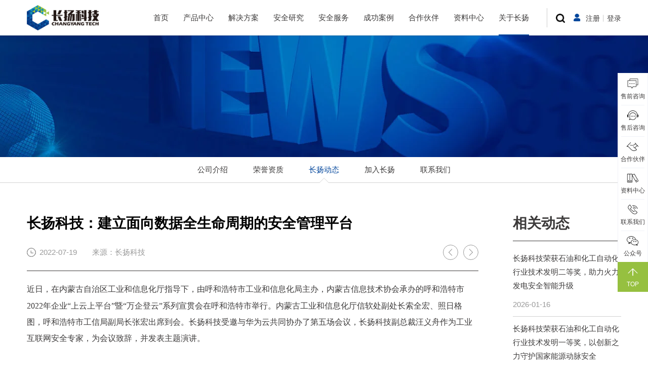

--- FILE ---
content_type: text/html; charset=utf-8
request_url: https://www.cy-tech.net/article/309.html
body_size: 13187
content:
<!DOCTYPE html>
<html lang="zh">
<head>
<meta charset="UTF-8">
<meta http-equiv="X-UA-Compatible" content="IE=edge,chrome=1">
<meta name="viewport" content="width=device-width,initial-scale=1.0,maximum-scale=1.0,minimum-scale=1.0,user-scalable=no" />
<meta name="renderer" content="webkit|ie-comp|ie-stand">
<meta name="force-rendering" content="webkit" />
<title>长扬科技：建立面向数据全生命周期的安全管理平台</title>
<meta name="keywords" content="">
<meta name="description" content="">
<link rel="stylesheet" type="text/css" href="/css/common.css">
<link rel="stylesheet" type="text/css" href="/css/public.css">
<link rel="stylesheet" type="text/css" href="/css/style.css">
<link rel="stylesheet" type="text/css" href="/css/respon.css">
<link rel="bookmark" href="/favicon.ico" />
<script type="text/javascript" src="/js/common.js"></script>
<script type="text/javascript" src="/js/rem.js"></script>
<script type="text/javascript" src="/js/my.js"></script>
<!--[if lt IE 9]>
	  <script src="js/html5shiv.min.js"></script>
	  <script src="js/respond.min.js"></script>
	<![endif]-->
</head>
<body>
<header class="header">
<div class="searchBox">
<div class="searchCon">
<form method="GET" action="/search.php">
<input class="searchInput" type="text" placeholder="请输入关键词" name="pname">
<button class="searchBtn" type="submit"></button>
<span class="searchClose"></span>
</form>
</div>
</div>
<div class="wrap">
<div class="logo">
<a href="/"><img src="/images/logo.png"></a>
</div>
<ul class="navRig list-unstyled list-inline">
<li class="navLine"><span></span></li>
<li class="navSearch"><a href="javascript:;" target="_self"></a></li>
<li class="navLogin"><a href="/register.html">注册</a><span>丨</span><a href="/login.html">登录</a></li>
<li class="navBtn"><span><b></b><b></b><b></b></span></li>
</ul>
<div class="navBg"></div>
<div class="navBox">
<div class="navTop"><div class="navClose"><span></span><span></span><span></span></div></div>
<nav class="navList list-unstyled list-inline">
<li><a href="/">首页<i></i></a></li>
<li>
<a href="/product.html">产品中心<i></i></a>
<div class="navSub">
<ul class="navSecond list-unstyled">
<li>
<a href="/product/228.html">安全态势感知产品</a>
<div class="navThr">
<ul class="navThird">
<li>
<a href="/product/228.html">工业互联网安全监测分析系统</a>
</li>
<li>
<a href="https://www.cy-tech.net/product/287.html">AI分析师</a>
</li>
<li>
<a href="/product/66.html">工业安全流量审计日志分析系统</a>
</li>
<li>
<a href="/product/67.html">智能采集器</a>
</li>
<li>
<a href="/product/229.html">工业网络安全流量审计分析系统</a>
</li>
<li>
<a href="/product/68.html">数据代理</a>
</li>
<li>
<a href="/product/230.html">长扬蜜罐系统</a>
</li>
<li>
<a href="/product/231.html">长扬脆弱性扫描与管理系统</a>
</li>
</ul>
</div>
</li>
<li>
<a href="https://www.cy-tech.net/product/289.html">工控安全产品体系</a>
<div class="navThr">
<ul class="navThird">
<li>
<a href="https://www.cy-tech.net/product/289.html">主动防御</a>
<ul class="navFourth">
<li><a href="/product/289.html">长扬主动防御系统</a></li>
</ul>
</li>
<li>
<a href="/product/173.html">工业网络边界防护类</a>
<ul class="navFourth">
<li><a href="/product/173.html">工业防火墙</a></li>
<li><a href="/product/174.html">入侵防御系统</a></li>
<li><a href="/product/124.html">工业网闸</a></li>
<li><a href="/product/126.html">长扬安全隔离与信息单向导入系统</a></li>
<li><a href="/product/187.html">第二代防火墙</a></li>
<li><a href="/product/233.html">长扬网盾访问控制系统</a></li>
</ul>
</li>
<li>
<a href="/product/175.html">工业终端安全防护类</a>
<ul class="navFourth">
<li><a href="/product/175.html">工控主机卫士</a></li>
<li><a href="/product/234.html">长扬工控主机加固系统</a></li>
<li><a href="/product/235.html">长扬USB存储介质安全检测平台</a></li>
</ul>
</li>
<li>
<a href="/product/176.html">工业安全监测审计类</a>
<ul class="navFourth">
<li><a href="/product/176.html">工控网络监测审计系统</a></li>
<li><a href="/product/177.html">日志审计系统</a></li>
<li><a href="/product/188.html">长扬入侵检测系统</a></li>
<li><a href="/product/236.html">工控网络入侵检测系统</a></li>
<li><a href="/product/237.html">长扬网络威胁检测与响应平台</a></li>
</ul>
</li>
<li>
<a href="/product/130.html">安全管理类</a>
<ul class="navFourth">
<li><a href="/product/130.html">长扬工控安全管理平台</a></li>
<li><a href="/product/131.html">安全运维管理平台</a></li>
</ul>
</li>
<li>
<a href="/product/132.html">工控安全/检查工具类</a>
<ul class="navFourth">
<li><a href="/product/133.html">长扬工控安全评估系统</a></li>
<li><a href="/product/203.html">长扬工控等保检查工具箱</a></li>
<li><a href="/product/264.html">长扬漏洞扫描系统</a></li>
</ul>
</li>
<li>
<a href="/product/201.html">工业互联网安全</a>
<ul class="navFourth">
<li><a href="/product/240.html">工业互联网测绘平台</a></li>
</ul>
</li>
<li>
<a href="">特种安全</a>
<ul class="navFourth">
<li><a href="/product/241.html">车载信息安全防护系统</a></li>
</ul>
</li>
</ul>
</div>
</li>
<li>
<a href="/product/71.html">工业视觉AI安全产品</a>
<div class="navThr">
<ul class="navThird">
<li>
<a href="/product/71.html">工业现场视觉AI分析与安全预警平台</a>
</li>
<li>
<a href="/product/74.html">视觉AI边缘分析器系统</a>
</li>
<li>
<a href="/product/73.html">视频准入安全访问控制网关</a>
</li>
<li>
<a href="https://www.cy-tech.net/product/306.html">深度检测工程机</a>
</li>
<li>
<a href="/product/191.html">移动AI监测系统</a>
</li>
<li>
<a href="/product/247.html">视频监控安全检查系统</a>
</li>
<li>
<a href="/product/193.html">集团级安全生产一体化应急管控平台</a>
</li>
</ul>
</div>
</li>
<li>
<a href="/product/85.html">工业安全靶场</a>
<div class="navThr">
<ul class="navThird">
<li>
<a href="/product/84.html">工控实训靶场系统</a>
</li>
<li>
<a href="/product/85.html">工控竞赛靶场系统</a>
</li>
<li>
<a href="/product/86.html">工控网络靶场系统</a>
</li>
<li>
<a href="/product/87.html">工控安全教学工具箱</a>
</li>
<li>
<a href="/product/257.html">工控安全教学平台</a>
</li>
</ul>
</div>
</li>
<li>
<a href="https://www.cy-tech.net/product/243.html">生产安全产品</a>
<div class="navThr">
<ul class="navThird">
<li>
<a href="/product/243.html">集团级生产安全一体化应急管控平台</a>
</li>
<li>
<a href="/product/244.html">有限空间智能监测预警系统</a>
</li>
<li>
<a href="https://www.cy-tech.net/product/307.html">有限空间智能装备一体箱</a>
</li>
<li>
<a href="/product/245.html">反恐应急综合管控平台</a>
</li>
</ul>
</div>
</li>
<li>
<a href="/product/197.html">数据安全产品</a>
<div class="navThr">
<ul class="navThird">
<li>
<a href="/product/197.html">长扬数据资产安全管理平台</a>
</li>
<li>
<a href="/product/254.html">长扬防勒索软件</a>
</li>
<li>
<a href="/product/255.html">长扬数据备份恢复系统</a>
</li>
<li>
<a href="/product/256.html">长扬数据库审计系统</a>
</li>
<li>
<a href="/product/263.html">长扬数盾数据安全管控平台套件</a>
<ul class="navFourth">
<li><a href="/product/263.html">数盾数据安全管控平台</a></li>
</ul>
</li>
</ul>
</div>
</li>
<li>
<a href="/product/195.html">零信任安全产品</a>
<div class="navThr">
<ul class="navThird">
<li>
<a href="/product/248.html">零信任访问控制系统套件</a>
</li>
<li>
<a href="/product/249.html">长扬统一身份认证平台</a>
</li>
<li>
<a href="/product/195.html">零信任访问控制系统</a>
</li>
<li>
<a href="/product/198.html">零信任应用安全网关</a>
</li>
<li>
<a href="/product/250.html">零信任边缘安全网关</a>
</li>
<li>
<a href="/product/251.html">零信任安全客户端</a>
</li>
<li>
<a href="/product/200.html">零信任安全工作空间</a>
</li>
</ul>
</div>
</li>
<li>
<a href="https://www.cy-tech.net/product/213.html">工业数字通信产品</a>
<div class="navThr">
<ul class="navThird">
<li>
<a href="/product/213.html">长扬信创交换机</a>
<ul class="navFourth">
<li><a href="/product/213.html">CYS-5000系列信创卡轨式工业交换机</a></li>
<li><a href="/product/284.html">CYS-5000系列信创机架式工业交换机</a></li>
<li><a href="/product/285.html">CYS-5000系列信创轻网管交换机</a></li>
<li><a href="/product/286.html">CYS-5000系列信创接入交换机</a></li>
<li><a href="/product/290.html">CYS-5000系列信创汇聚交换机</a></li>
<li><a href="/product/283.html">CYS-5000系列信创核心交换机</a></li>
</ul>
</li>
<li>
<a href="/product/292.html">长扬电力工业交换机</a>
<ul class="navFourth">
<li><a href="/product/292.html">PGS-300系列电力卡轨式工业交换机</a></li>
<li><a href="/product/293.html">PGS-3000系列电力机架式工业交换机</a></li>
<li><a href="/product/294.html">PGS-3000系列自主可控国网四统一交换机</a></li>
</ul>
</li>
<li>
<a href="/product/218.html">长扬工业交换机</a>
<ul class="navFourth">
<li><a href="/product/218.html">CYS-300系列非网管卡轨式工业交换机</a></li>
<li><a href="/product/217.html">CYS-300系列管理卡轨式工业交换机</a></li>
<li><a href="/product/295.html">CYS-300系列管理卡轨式高密度工业交换机</a></li>
<li><a href="/product/219.html">CYS-3000系列三层机架式工业交换机</a></li>
<li><a href="/product/220.html">CYS-3000系列三层卡轨式工业交换机</a></li>
<li><a href="/product/221.html">CYS-3000系列卡轨半架工业交换机</a></li>
<li><a href="/product/296.html">CYS-3000系列三层机架式工业PoE交换机</a></li>
<li><a href="/product/297.html">CYS-3000系列模块化机架式核心工业交换机</a></li>
</ul>
</li>
<li>
<a href="/product/225.html">全国产工业物联网网关</a>
<ul class="navFourth">
<li><a href="/product/225.html">CIOT-G200全国产工业物联网网关</a></li>
<li><a href="/product/226.html">CIOT-G200-4GSM全国产国密工业物联网网关</a></li>
</ul>
</li>
<li>
<a href="/product/259.html">汇聚分流器</a>
<ul class="navFourth">
<li><a href="/product/259.html">CTAP-6500系列汇聚分流器</a></li>
</ul>
</li>
<li>
<a href="/product/300.html">长扬商业交换机</a>
<ul class="navFourth">
<li><a href="/product/300.html">CYS-2000系列全千兆三层交换机</a></li>
<li><a href="/product/301.html">CYS-2000系列全千兆三层PoE交换机</a></li>
<li><a href="/product/302.html">CYS-2000系列万兆三层交换机</a></li>
<li><a href="/product/303.html">CYS-2000系列万兆三层POE交换机</a></li>
<li><a href="/product/304.html">CYS-2000系列高密度万兆三层交换机</a></li>
<li><a href="/product/305.html">CYS-2000系列数据中心交换机</a></li>
<li><a href="/product/299.html">CYS-6500E系列运营级核心交换机</a></li>
</ul>
</li>
<li>
<a href="/product/261.html">NMS综合网络管理平台</a>
<ul class="navFourth">
<li><a href="/product/261.html">长扬NMS综合网络管理平台</a></li>
</ul>
</li>
</ul>
</div>
</li>
</ul>
</div>
</li>
<li>
<a href="/solution.html">解决方案<i></i></a>
<div class="navSub">
<ul class="navSecond list-unstyled">
<li>
<a href="/solution/100.html">电力</a>
<div class="navThr">
<ul class="navThird">
<li>
<a href="/solution/100.html">火力发电</a>
</li>
<li>
<a href="/solution/93.html">水力发电</a>
</li>
<li>
<a href="/solution/94.html">新能源</a>
</li>
<li>
<a href="/solution/95.html">集控中心</a>
</li>
</ul>
</div>
</li>
<li>
<a href="/solution/101.html">石油石化</a>
<div class="navThr">
<ul class="navThird">
<li>
<a href="/solution/101.html">油气输送</a>
</li>
<li>
<a href="/solution/102.html">炼化加工</a>
</li>
<li>
<a href="/solution/103.html">油气储存</a>
</li>
<li>
<a href="/solution/104.html">油气开采</a>
</li>
</ul>
</div>
</li>
<li>
<a href="/solution/105.html">城市市政</a>
<div class="navThr">
<ul class="navThird">
<li>
<a href="/solution/105.html">燃气</a>
</li>
<li>
<a href="/solution/106.html">水务</a>
</li>
</ul>
</div>
</li>
<li>
<a href="/solution/108.html">轨道交通</a>
<div class="navThr">
<ul class="navThird">
<li>
<a href="/solution/108.html">城市地铁</a>
</li>
</ul>
</div>
</li>
<li>
<a href="/solution/111.html">智能制造</a>
<div class="navThr">
<ul class="navThird">
<li>
<a href="/solution/111.html">汽车</a>
</li>
<li>
<a href="/solution/184.html">烟草</a>
</li>
</ul>
</div>
</li>
<li>
<a href="/solution/112.html">钢铁冶金</a>
<div class="navThr">
<ul class="navThird">
<li>
<a href="/solution/112.html">钢铁</a>
</li>
</ul>
</div>
</li>
<li>
<a href="/solution/272.html">教育</a>
<div class="navThr">
<ul class="navThird">
<li>
<a href="https://www.cy-tech.net/solution/277.html">工业互联网安全实训室解决方案</a>
</li>
<li>
<a href="https://www.cy-tech.net/solution/278.html">工业互联网安全产教科融合解决方案</a>
</li>
<li>
<a href="/solution/272.html">全局零信任的校园网络安全解决方案</a>
</li>
<li>
<a href="https://www.cy-tech.net/solution/271.html">AI赋能的校园视频网安全解决方案</a>
</li>
<li>
<a href="https://www.cy-tech.net/solution/279.html">可视化校园数据安全底座解决方案</a>
</li>
<li>
<a href="">教育行业数据安全风险评估解决方案</a>
</li>
<li>
<a href="">教育行业数据安全分类分级解决方案</a>
</li>
</ul>
</div>
</li>
</ul>
</div>
</li>
<li>
<a href="/research.html">安全研究<i></i></a>
<div class="navSub">
<ul class="navSecond list-unstyled">
<li>
<a href="/research.html#yjy">安全研究院</a>
</li>
<li>
<a href="/research.html#xcyjy">信创研究院</a>
</li>
<li>
<a href="/research.html#gcsys">工程实验室</a>
</li>
</ul>
</div>
</li>
<li>
<a href="/service.html">安全服务<i></i></a>
</li>
<li>
<a href="/case/143.html">成功案例<i></i></a>
<div class="navSub">
<ul class="navSecond list-unstyled">
<li>
<a href="/case/143.html">电力</a>
</li>
<li>
<a href="/case/144.html">石油石化</a>
</li>
<li>
<a href="/case/145.html">城市市政</a>
</li>
<li>
<a href="/case/147.html">轨道交通</a>
</li>
<li>
<a href="/case/148.html">智能制造</a>
</li>
<li>
<a href="/case/149.html">钢铁冶金</a>
</li>
</ul>
</div>
</li>
<li>
<a href="/series.html">合作伙伴<i></i></a>
</li>
<li>
<a href="/download.html">资料中心<i></i></a>
<div class="navSub">
<ul class="navSecond list-unstyled">
<li>
<a href="/download.html">产品文档</a>
</li>
<li>
<a href="https://www.cy-tech.net/series.html">渠道政策</a>
</li>
</ul>
</div>
</li>
<li class="active">
<a href="/about.html">关于长扬<i></i></a>
<div class="navSub">
<ul class="navSecond list-unstyled">
<li>
<a href="/about.html">公司介绍</a>
</li>
<li>
<a href="/honor.html">荣誉资质</a>
<div class="navThr">
<ul class="navThird">
<li>
<a href="/honor.html">资质认证</a>
</li>
<li>
<a href="/prize.html">奖项荣誉</a>
</li>
</ul>
</div>
</li>
<li>
<a href="/newslist.html">长扬动态</a>
</li>
<li>
<a href="/join.html">加入长扬</a>
</li>
<li>
<a href="/contact.html">联系我们</a>
</li>
</ul>
</div>
</li>
</nav>
</div>
<div class="clear"></div>
</div>
</header> <div class="banIn">
<div class="imgBg"><img src="/images/news/banNews.jpg"></div>
</div>
<div class="sortBg">
<div class="wrap">
<ul class="sortList sortList2">
<li><a href="/about.html">公司介绍</a></li>
<li><a href="/honor.html">荣誉资质</a></li>
<li class="active"><a href="/newslist.html">长扬动态</a></li>
<li><a href="/join.html">加入长扬</a></li>
<li><a href="/contact.html">联系我们</a></li>
</ul>
</div>
</div>
<div class="mainBg">
<div class="wrap">
<div class="newsBox ">
<div class="newsText wow fadeInLeft">
<h1 class="newsName">长扬科技：建立面向数据全生命周期的安全管理平台</h1>
<div class="newsInfo">
<span class="newsClock">2022-07-19</span>
<span class="newsForm">来源：长扬科技</span>
<div class="newsBtn">
<a href="/article/308.html"><span class="newsPrev"></span></a> <a href="/article/310.html"><span class="newsNext"></span></a> </div>
</div>
<div class="newsCon proDes">
<p style="font-size: 16px; font-family: 微软雅黑, &quot;Microsoft YaHei&quot;; line-height: 2em;"><span style="font-size: 14px; font-family: 微软雅黑;"></span>近日，在内蒙古自治区工业和信息化厅指导下，由呼和浩特市工业和信息化局主办，内蒙古信息技术协会承办的呼和浩特市2022年企业“上云上平台”暨“万企登云”系列宣贯会在呼和浩特市举行。内蒙古工业和信息化厅信软处副处长索全宏、照日格图，呼和浩特市工信局副局长张宏出席到会。长扬科技受邀与华为云共同协办了第五场会议，长扬科技副总裁汪义舟作为工业互联网安全专家，为会议致辞，并发表主题演讲。</p><p style="line-height: 2em;"><br/></p><p style="text-align: center; line-height: 1.75em;"><span style="font-size: 16px; font-family: 微软雅黑, &quot;Microsoft YaHei&quot;;"></span><img src="/ueditor/php/upload/image/20220719/1658196318476023.jpg" title="1658196318476023.jpg" alt="1658196318476023.jpg" style=" "/></p><p style="line-height: 1.75em;"><br/></p><p style="font-size: 16px; font-family: 微软雅黑, &quot;Microsoft YaHei&quot;; line-height: 1.75em;">会上，内蒙古信息技术协会会长杨国栋先生向参会企业代表详解国家、自治区、呼和浩特市三级政府企业“上云上平台”相关产业政策、企业“上云上平台”的意义和价值、“万企登云公共服务系统”服务平台架构、上云服务内容，以及自治区、呼和浩特市相关资金补贴配套政策。本着“政府补一点，云服务商让一点，企业出一点”的原则，为呼和浩特市工业企业及上下游产业链企业让利，共同提升内蒙古自治区工业信息化水平。</p><p style="font-size: 16px; font-family: 微软雅黑, &quot;Microsoft YaHei&quot;; line-height: 1.75em;"><br/></p><p style="text-align: center; line-height: 1.75em;"><img src="/ueditor/php/upload/image/20220719/1658196371113439.jpg" title="1658196371113439.jpg" alt="1658196371113439.jpg" style=" "/></p><p style="text-align: center; font-size: 16px; font-family: 微软雅黑, &quot;Microsoft YaHei&quot;; line-height: 1.75em;">内蒙古信息技术协会会长杨国栋</p><p><br/></p><p style="font-size: 16px; font-family: 微软雅黑, &quot;Microsoft YaHei&quot;; line-height: 1.75em;">一、数据为王，安全护航</p><p style="font-size: 16px; font-family: 微软雅黑, &quot;Microsoft YaHei&quot;; line-height: 1.75em;">在互联网经济时代，数据是新的生产要素，是基础性资源和战略性资源，也是重要生产力。党的十九届四中全会首次将数据增列为生产要素，中共中央、国务院印发的《关于构建更加完善的要素市场化配置体制机制的意见》将数据列为五大核心要素之一。随着数字经济和信息产业蓬勃发展，数字技术加快落地应用。在推动经济转型升级的同时，海量数据不断产生，数据作为关键生产要素，为我国数字经济发展注入新动能。如今，越来越多的工业企业将“上云”作为企业数字化、智能化转型的重要举措，通过“上云”驱动流程创新和业务创新，以实现降本增效，绿色发展的需求。但与此同时，开放互联、新一代信息技术的应用在数据全生命周期管理中引发了更多数据安全隐患，针对数据层面的攻击方式日渐新型多样，攻击窃取数据的路径增多，工业数据安全形势日益复杂严峻。</p><p><br/></p><p style="font-size: 16px; font-family: 微软雅黑, &quot;Microsoft YaHei&quot;; line-height: 1.75em;">随着《国家安全法》《网络安全法》《密码法》《民法典》《数据安全法》《个人信息保护法》“五法一典”出台，我国数据安全法制化建设不断推进，监管体系日趋完善，国家对数据安全建设工作的重视程度日益提高，数据安全已由“或有”变“刚需”。会上，汪义舟在题为《工业企业上云数据安全管理之道》的主题演讲中，详细解读了《数据安全法》，并结合《信息安全技术—数据安全能力成熟度模型》、《工业数据分类分级指南》《工业互联网企业数据安全防护规范（试行）》等多项数据安全国标、行标，阐述了国家对数据安全工作的总体要求。</p><p><br/></p><p style="text-align: center; line-height: 1.75em;"><img src="/ueditor/php/upload/image/20220719/1658196532109730.png" title="1658196532109730.png" alt="1658196532109730.png" style=" "/></p><p style="text-align: center; font-size: 16px; font-family: 微软雅黑, &quot;Microsoft YaHei&quot;; line-height: 1.75em;">长扬科技副总裁汪义舟</p><p style="font-size: 16px; font-family: 微软雅黑, &quot;Microsoft YaHei&quot;; line-height: 1.75em;"><br/></p><p style="font-size: 16px; font-family: 微软雅黑, &quot;Microsoft YaHei&quot;; line-height: 1.75em;">二、数据全生命周期安全管理</p><p style="font-size: 16px; font-family: 微软雅黑, &quot;Microsoft YaHei&quot;; line-height: 1.75em;">结合各项法规、标准的要求，汪义舟建议建立面向数据全生命周期的安全管理平台。他表示，对于数据资产的安全防护，不仅仅是大量安全设备的堆砌，还需要梳理企业具有哪些数据资产、哪里产生数据、哪些数据资产需要保护、谁能使用这些数据、数据又被谁使用过、数据流向何处等等，需要全方位监管数据资产；对数据包括采集、传输、存储、使用、销毁的全生命周期实施有效安全管控，以防止数据泄露、丢失、非授权访问等问题，满足企业对数据资产的安全防护要求。</p><p style="line-height: 2em;"><br/></p><p style="text-align: center; line-height: 1.75em;"><img src="/ueditor/php/upload/image/20220719/1658197010259315.png" title="1658197010259315.png" alt="1658197010259315.png" style=" "/></p><p style="text-align: center; font-size: 16px; font-family: 微软雅黑, &quot;Microsoft YaHei&quot;; line-height: 1.75em;">覆盖数据全生命周期技术手段</p><p><br/></p><p><span style="font-family: 微软雅黑, &quot;Microsoft YaHei&quot;;">汪义舟表示，企业上云数据安全管理实施过程存在数据资产不清、数据分类不明、数据定级不准、数据防护不力的薄弱点，因此在数据安全防护工作中，应首先进行数据资产梳理，对业务系统、数据资产、业务系统与数据资产关联的运维权限进行全面梳理，生成业务系统清单、数据资产清单及运维权限清单；第二，进行数据风险评估，对生成的数据资产清单安全建设现状与数据安全风险与应对措施矩阵进行差距分析，罗列出需要增补的安全措施；第三，安全建设增补，在技术层面，通过部署数据资产安全管理平台，实现对数据安全各环节的有效管控，在安全服务层面，通过安全服务对业务系统、主机服务器、终端、网络设备等存在的安全隐患进行全面排查并加固，在安全管理层面，通过安全管理，建立数据安全管理的组织架构、职责分配和沟通协作机制。最后，通过委托第三方或专业服务机构对安全整改建设的效果进行验证。</span><br/></p><p><br/></p><p style="text-align: center; line-height: 1.75em;"><img src="/ueditor/php/upload/image/20220719/1658197102315985.png" title="1658197102315985.png" alt="微信图片_20220719101802.png"/></p><p><br/></p><p style="text-align: center; font-size: 16px; font-family: 微软雅黑, &quot;Microsoft YaHei&quot;; line-height: 1.75em;">数据安全防护工作流程</p><p><br/></p><p style="font-size: 16px; font-family: 微软雅黑, &quot;Microsoft YaHei&quot;; line-height: 1.75em;">长扬科技为更好地发挥数据的基础资源作用和创新引擎作用，做好数据资源的开发、利用和保护，结合本公司长期业内工程项目成功实践，遵循新颁布的《数据安全法》，参考《信息安全技术 数据安全能力成熟度模型》 (GB/T 37988-2019)（简称 DSMM)，设计面向数据全生命周期的安全管理平台。通过数据分类分级、数据全生命周期安全监控、数据安全防护能力评估、安全策略配置、数据安全审计、数据资产安全态势展示六项核心功能，为加快数据资源应用创新能力形成提供安全技术解决方案。在体系方面，设计实现了一整套基于“基础设施安全+网络安全防护、数据安全管理、态势与监测安全+安全运维”的纵深安全防御体系，从体系化建设的视角为企业用户提供全方位的安全服务支持，有力保障了用户单位安全生产的安全与稳定运转。其中针对数据标识部分实现了基于“长扬安全操作系统”的磁盘级数据标识能力；在数据分类分级管理部分，为企业用户提供了一套“长扬数据资产安全管理平台”，实现了数据资产可清、数据风险可控、数据安全事件可追、数据安全态势可视、以及数据防护能力可测等五个方面的核心能力保障。</p><p style="font-size: 16px; font-family: 微软雅黑, &quot;Microsoft YaHei&quot;; line-height: 1.75em;"><br/></p><p style="text-align: center; line-height: 1.75em;"><img src="/ueditor/php/upload/image/20220719/1658197181426634.png" title="1658197181426634.png" alt="1658197181426634.png" style=" "/></p><p><br/></p><p style="text-align: center; font-size: 16px; font-family: 微软雅黑, &quot;Microsoft YaHei&quot;; line-height: 1.75em;">数据资产安全管理平台实现目标</p><p style="line-height: 2em;"><br/></p><p style="text-align: center; line-height: 1.75em;"><img src="/ueditor/php/upload/image/20220719/1658197265436291.jpg" title="1658197265436291.jpg" alt="1658197265436291.jpg" style=" "/></p><p style="text-align: center; font-size: 16px; font-family: 微软雅黑, &quot;Microsoft YaHei&quot;; line-height: 1.75em;">长扬科技数据安全组织管理架构图</p><p style="line-height: 2em;"><br/></p><p style="font-size: 16px; font-family: 微软雅黑, &quot;Microsoft YaHei&quot;; line-height: 1.75em;">作为工业互联网企业第一批践行者，长扬科技基于护航国家关键信息基础设施的初心使命，为国家安全提供强有力的国产化力量和安全保障。以信创安全生态为底座安全，以工业安全靶场为能力提升手段，长扬科技面向工业网络安全监测、工业网络安全防护、工业视觉安全分析、零信任安全和数据安全，自主研发了50余款产品，覆盖工业互联网安全产业完整生命周期。其中，长扬安全操作系统是工控安全行业厂商首个自研安全操作系统产品，通过了最高级别的公安部安全操作系统第四级评测，为国家关键信息基础设施提供底座安全。在行业引领方面，长扬科技积极参与国标、行标和团标百余项技术、服务类标准建设，有力推动行业健康有序发展。</p><p style="line-height: 2em;"><br/></p><p style="text-align: center; line-height: 1.75em;"><img src="/ueditor/php/upload/image/20220719/1658197413986083.png" title="1658197413986083.png" alt="1658197413986083.png" style=" "/></p><p style="text-align: center; font-size: 16px; font-family: 微软雅黑, &quot;Microsoft YaHei&quot;; line-height: 1.75em;">长扬科技智能工业安全大脑</p><p style="font-size: 16px; font-family: 微软雅黑, &quot;Microsoft YaHei&quot;; line-height: 1.75em;"><br/></p><p style="font-size: 16px; font-family: 微软雅黑, &quot;Microsoft YaHei&quot;; line-height: 1.75em;">保障核心数据安全是工业企业上云的前提和基础，也是国家关键信息基础设施安全工作中的重要一环。未来，长扬科技将结合在工业互联网安全、工控网络安全、“工业互联网+安全生产”的具体实践，持续打造体系化的纵深安全防御体系，针对应用场景的现实需求，为数据安全工作提供更优质的整体服务，帮助企业建立全面的数据安全管理体系，让数据发挥最大价值，助力企业高速、高质发展。</p><p style="font-size: 16px; font-family: 微软雅黑, &quot;Microsoft YaHei&quot;; line-height: 1.75em;">往期推荐</p><p style="line-height: 2em;"><br/></p>
</div>
</div>
<div class="newsHot wow fadeInRight">
<h2 class="newsHotTit proTit">相关动态</h2>
<ul class="newsHotList inner">
<li><a href="/article/766.html"><p>长扬科技荣获石油和化工自动化行业技术发明二等奖，助力火力发电安全智能升级</p><span>2026-01-16</span></a></li>
<li><a href="/article/765.html"><p>长扬科技荣获石油和化工自动化行业技术发明一等奖，以创新之力守护国家能源动脉安全</p><span>2026-01-15</span></a></li>
<li><a href="/article/763.html"><p>长扬科技祝您新年快乐！</p><span>2026-01-01</span></a></li>
<li><a href="/article/761.html"><p>以匠心铸安全，长扬科技荣膺人民网2025年“人民匠心技术”优秀案例</p><span>2025-12-31</span></a></li>
<li><a href="/article/762.html"><p>喜报！长扬科技荣获中国石油和化学工业联合会科技进步奖二等奖</p><span>2025-12-30</span></a></li>
</ul>
</div>
<div class="clear"></div>
</div>
</div>
</div>
<div class="hm6Bg">
<div class="wrap">
<div class="hm6List">
<div class="swiper-container">
<div class="swiper-wrapper">
<div class="swiper-slide">
<div class="hm6Item">
<div class="hm6Logo"><img src="/images/isoImg1.png"></div>
<div class="hm6Text">
<p>ISO9001</p>
<p>质量管理体系认证</p>
</div>
</div>
</div>
<div class="swiper-slide">
<div class="hm6Item">
<div class="hm6Logo"><img src="/images/isoImg2.png"></div>
<div class="hm6Text">
<p>ISO14001</p>
<p>环境管理体系认证</p>
</div>
</div>
</div>
<div class="swiper-slide">
<div class="hm6Item">
<div class="hm6Logo"><img src="/images/isoImg3.png"></div>
<div class="hm6Text">
<p>ISO27001</p>
<p>信息安全管理体系认证</p>
</div>
</div>
</div>
<div class="swiper-slide">
<div class="hm6Item">
<div class="hm6Logo"><img src="/images/isoImg4.png"></div>
<div class="hm6Text">
<p>ISO20000</p>
<p>信息技术服务管理体系认证</p>
</div>
</div>
</div>
<div class="swiper-slide">
<div class="hm6Item">
<div class="hm6Logo"><img src="/images/isoImg5.png"></div>
<div class="hm6Text">
<p>信息系统</p>
<p>安全运维服务资质</p>
</div>
</div>
</div>
</div>
</div>
<span class="hm6Prev"></span>
<span class="hm6Next"></span>
</div>
</div>
</div>
<footer class="footBg">
<div class="wrap">
<div class="ftTop">
<ul class="ftNav">
<li>
<h3 class="ftTit"><a href="/product.html">产品中心</a></h3>
<div class="ftText">
<p><a href="/product/228.html">安全态势感知产品</a></p>
<p><a href="https://www.cy-tech.net/product/289.html">工控安全产品体系</a></p>
<p><a href="/product/71.html">工业视觉AI安全产品</a></p>
<p><a href="/product/85.html">工业安全靶场</a></p>
<p><a href="https://www.cy-tech.net/product/243.html">生产安全产品</a></p>
<p><a href="/product/197.html">数据安全产品</a></p>
<p><a href="/product/195.html">零信任安全产品</a></p>
<p><a href="https://www.cy-tech.net/product/213.html">工业数字通信产品</a></p>
</div>
</li>
<li>
<h3 class="ftTit"><a href="/solution.html">解决方案</a></h3>
<div class="ftText">
<p><a href="/solution/100.html">电力</a></p>
<p><a href="/solution/101.html">石油石化</a></p>
<p><a href="/solution/105.html">城市市政</a></p>
<p><a href="/solution/108.html">轨道交通</a></p>
<p><a href="/solution/111.html">智能制造</a></p>
<p><a href="/solution/112.html">钢铁冶金</a></p>
<p><a href="/solution/272.html">教育</a></p>
</div>
</li>
<li>
<h3 class="ftTit"><a href="/service.html">安全服务</a></h3>
<div class="ftText">
<p><a href="/service.html">服务内容</a></p>
<p><a href="/service.html#fwzc">服务支持</a></p>
</div>
</li>
<li>
<h3 class="ftTit"><a href="/case/143.html">成功案例</a></h3>
<div class="ftText">
<p><a href="/case/143.html">电力</a></p>
<p><a href="/case/144.html">石油石化</a></p>
<p><a href="/case/145.html">城市市政</a></p>
<p><a href="/case/147.html">轨道交通</a></p>
<p><a href="/case/148.html">智能制造</a></p>
<p><a href="/case/149.html">钢铁冶金</a></p>
</div>
</li>
<li>
<h3 class="ftTit"><a href="/download.html">资料中心</a></h3>
<div class="ftText">
<p><a href="/download.html">产品文档</a></p>
<p><a href="https://www.cy-tech.net/series.html">渠道政策</a></p>
</div>
</li>
<li>
<h3 class="ftTit"><a href="/about.html">关于长扬</a></h3>
<div class="ftText">
<p><a href="/about.html">公司介绍</a></p>
<p><a href="/honor.html">荣誉资质</a></p>
<p><a href="/newslist.html">长扬动态</a></p>
<p><a href="/join.html">加入长扬</a></p>
<p><a href="/contact.html">联系我们</a></p>
</div>
</li>
<li>
<h3 class="ftTit"><a href="">渠道合作</a></h3>
<div class="ftText">
<p><a href="/series.html">伙伴加盟</a></p>
<p><a href="/company.html">政策及支持</a></p>
</div>
</li>
</ul>
<div class="ftRig">
<div class="ftCon">
<h3>服务热线</h3>
<p class="ftTel">400-6655087</p>
<p>总机：010-82194186</p>
<p>邮编：100195</p>
<p>地址：北京市海淀区闵庄路3号玉泉慧谷2期15号楼</p>
</div>
<div class="ftWx">
<ul class="wechat">
<li>
<img src="../uploads/file_material/20241127/17326973838d3777e814408b37.jpg">
<p>订阅号</p>
</li>
<li>
<img src="../uploads/file_material/20211029/163549700290639bed7338dc88.jpg">
<p>服务号</p>
</li>
</ul>
<div class="ftTip">
<p>搜索“长扬科技”或扫码关注</p><p>随时了解更多信息</p>
</div>
</div>
</div>
<div class="clear"></div>
</div>
<div class="ftBot">
<div class="copyright">
<p>Copyright©2026 长扬科技（北京）股份有限公司 All rights reserved <a href="https://beian.miit.gov.cn/#/Integrated/index" target="_blank"> 京ICP备18008714号-1</a></p>
</div>
<div class="clear"></div>
</div>
</div>
</footer>
<ul class="onLine">
<li>
<a href="https://www.cy-tech.net/contact.html">
<span class="onIco"><img src="/images/onIco1.png"></span>
<p>售前咨询</p>
</a>
</li>
<li>
<a href="/service.html#fwzc">
<span class="onIco"><img src="/images/onIco2.png"></span>
<p>售后咨询</p>
</a>
</li>
<li>
<a href="/series.html">
<span class="onIco"><img src="/images/onIco3.png"></span>
<p>合作伙伴</p>
</a>
</li>
<li>
<a href="/download.html">
<span class="onIco"><img src="/images/onIco4.png"></span>
<p>资料中心</p>
</a>
</li>
<li>
<a href="/contact.html">
<span class="onIco"><img src="/images/onIco5.png"></span>
<p>联系我们</p>
</a>
</li>
<li>
<a href="javascript:;">
<span class="onIco"><img src="/images/onIco6.png"></span>
<p>公众号</p>
<div class="onCon">
<img src="../uploads/file_material/20241127/17326973838d3777e814408b37.jpg">
<p>扫码关注我们</p>
</div>
</a>
</li>
<li id="top">
<a href="javascript:;">
<span class="onIco"><img src="/images/onIco7.png"></span>
<p>TOP</p>
</a>
</li>
</ul>
</body>
</html>

--- FILE ---
content_type: text/css
request_url: https://www.cy-tech.net/css/public.css
body_size: 6005
content:
/* CSS Document */
.wow {
    /* opacity: 0; */
	transition-delay: 0.3s;
}

.pc {
	display: block;
}

.mob {
	display: none;
}
.wrap{
	width:94%;
	max-width:1430px;
	padding:0 15px;
	margin:0 auto;
}

.header{
	position:fixed;
    position: sticky;
	left:0;
	top:0;
	width:100%;
	min-width: 320px;
	background-color: #FFFFFF;
	z-index:10;
	box-shadow: 0 1px 1px rgba(0, 0, 0, 0.13);
	transition:all .5s;
}
.searchBox{
	position: absolute;
	left: 0;
	top: 0;
	width: 100%;
	height: 100%;
	background-color: #FFFFFF;
	z-index: 1;
	display: none;
}
.searchCon {
	display: flex;
	align-items: center;
	justify-content: center;
	position: relative;
	width: 100%;
	max-width: 600px;
	height: 100%;
	margin: 0 auto;
}
.searchCon form {
	width: 100%;
}
.searchInput{
	display: block;
	width: 100%;
	border: 1px solid rgba(0, 0, 0, 0.13);
	height: 40px;
	line-height: 38px;
	padding: 0 15px;
	padding-left: 40px;
}
.searchInput:focus{
	border-color: #00459b;
}
.searchBtn{
	display: block;
	position: absolute;
	left: 0;
	top: 50%;
	margin-top: -20px;
	width: 40px;
	height: 40px;
	background: url(../images/navIco_search.png) center  center no-repeat;
	border: none;
	cursor: pointer;
}
.searchBtn:focus{
	border: none;
	outline: none;
}
.searchClose{
	display: block;
	width: 40px;
	height: 40px;
	background: url(../images/close.png) center center no-repeat;
	background-size: 20px auto;
	position: absolute;
	left: 100%;
	top: 50%;
	margin-top: -20px;
	margin-left: 10px;
	cursor: pointer;
	transition: all .3s ease;
}
.searchClose:hover{
	transform: rotate(90deg);
}
.logo{
	float:left;
	display:flex;
	flex-direction:column;
	justify-content:center;
	align-items:flex-start;
	height:70px;
	transition:all .3s;
}
.logo a{
	display:block;
}
.logo img{
	height: 56px;
	transition:all .3s;
}
.nav{
	float:right;
}
.navBox{
	margin:0 auto;
}
.navList{
	list-style: none;
	margin:0;
	text-align:right;
}
.navList>li {
	display: inline-block;
	vertical-align: top;
	margin-left: 40px;
	text-align: center;
}
.navList > li > a{
	display: block;
	line-height: 70px;
	font-size: 16px;
	color: #3c3a3a;
	position: relative;
	transition: all .3s;
}
.navList > li > a > i{
	display: inline-block;
	vertical-align: middle;
	width: 12px;
	height: 7px;
	background: url(../images/ico2.png) center center no-repeat;
	background-size: cover;
	margin-left: 5px;
	display: none;
}
.navList > li > a::before{
	display: block;
	content: "";
	width: 0;
	height: 2px;
	background-color: #00459b;
	position: absolute;
	left: 50%;
	bottom: 0%;
	transition:all .5s;
}
.navSub{
	position:absolute;
	left:0;
	top: auto;
	width: 100%;
	text-align:left;
	z-index:2;
	background-color: #F6F6F6;
	box-shadow: 0 3px 3px rgba(0, 0, 0, 0.1);
	opacity: 0;
	visibility: hidden;
	transition: all .1s ease .2s;
}
.navSecond {
	list-style: none;
	display: flex;
	flex-wrap: wrap;
	justify-content: center;
	max-width: 1400px;
	margin: 0 auto;
}
.navSecond > li {
	font-weight: normal;
}
.navSecond > li > a{
	display: block;
	line-height: 50px;
	font-size: 16px;
	color: #3c3a3a;
	padding: 0 38px;
}
.navSecond > li > a:hover{
	background-color: #005fc1;
	color: #FFFFFF;
}
.navThr {
	position: absolute;
	left: 0;
	top: auto;
	width: 100%;
	color: #3c3a3a;
	background-color: #FFFFFF;
	box-shadow: 0 7px 10px rgba(0, 0, 0, 0.2);
	padding: 0 0 .2rem;
	display: none;
}
.navThird {
	max-width: 1400px;
	margin: 0 auto;
	display: flex;
	flex-wrap: wrap;
	list-style: none;
	overflow: hidden;
}
.navThird > li {
	width: 50%;
	padding: .2rem 0;
    padding: .1rem 0;
	border-bottom: 1px solid #e5e5e5;
	margin-bottom: -1px;
}
.navThird > li > a {
	display: block;
	font-size: 18px;
	color: #3c3a3a;
	font-weight: bold;
	line-height: 30px;
	margin-bottom: 5px;
    margin-bottom: 0;
}
.navFourth{
	list-style: none;
	display: flex;
	flex-wrap: wrap;
	justify-content: space-between;
	margin: 0 -.1rem;
    margin-top: 5px;
}
.navFourth li{
	padding: .1rem;
    padding: 0 .1rem;
	flex: 0 0 50%;
}
.navFourth li a{
	font-size: 14px;
	color: #3c3a3a;
	line-height: 24px;
	transition: all .2s ease;
}
.navFourth li a:hover{
	color: #005fc1;
	font-size: 16px;
}
.navThird>li:first-child {
	/* width: 100%; */
	border-top: none;
}
/* .navThird>li:first-child .navFourth li {
	flex: 0 0 20%;
} */
.navList > li.active > a
.navList > li:hover > a{
	color: #00459b;
}
.navList > li.active > a::before,
.navList > li:hover > a::before {
	left: 0;
	width: 100%;
}
.navList > li:hover .navSub{
	opacity: 1;
	visibility: visible;
}
.navSecond > li.active > a,
.navSecond > li:hover > a{
	background-color: #00459b;
	color: #FFFFFF;
}
.navSecond>li.active .navThr,
.navSecond>li:hover .navThr{
	display: block;
}
.noThird{
	display: block;
	max-width: 1400px;
	margin: 0 auto;
	padding: .2rem 0 0;
	text-align: center;
}
.noThird li{
	display: inline-block;
	vertical-align: top;
}
.noThird li a:hover{
	font-size: 14px;
	text-decoration:underline;
}
.navRig {
	float: right;
	text-align: right;
	line-height: 70px;
	color: #3c3a3a;
	font-size: 0;
	margin-left: 25px;
	transition: all .3s;
}
.navRig li{
	display: inline-block;
	vertical-align:middle;
	font-size:16px;
	position:relative;
	margin-left: 15px;
}
.navRig a,
.navRig i,
.navRig span{
	display:inline-block;
	vertical-align:middle;
	color:#3c3a3a;
	line-height:38px;
}
.navRig li.navLine span {
	display: block;
	height: 38px;
	border-left: 1px solid #CDCDCD;
}
.navRig li.navSearch a{
	width: 38px;
	height: 38px;
	background: url(../images/navIco_search.png) center center no-repeat;
	background-size: 20px auto;
}
.navRig li.navLogin{
	background: url(../images/navIco_user.png) left center no-repeat;
	padding-left: 24px;
}
.navRig li.navLogin span{
	color: #cdcdcd;
}
.navRig li.navLogin a:hover{
	color: #00459b;
	text-decoration: underline;
}
.navRig li.navUser a{
	width: 36px;
	height: 36px;
	border-radius: 50%;
}
.navRig li.navUser a img{
	display: block;
	width: 100%;
	height: 100%;
	border-radius: 50%;
}
.navRig li.navBtn{ cursor:pointer; display:none;}
.navBtn span{ width:25px; height:30px; position:relative; margin-left:5px;}
.navBtn span b{ display:block; width:100%; height:2px; background:#00459b; position:absolute; left:0; top:calc((100% - 4px) / 2); transition:all .3s;}
.navBtn span b:nth-child(1){ transform:translateY(8px) rotate(0deg);}
.navBtn span b:nth-child(3){ transform:translateY(-8px) rotate(0deg);}
.navBtn.active b:nth-child(1){ transform:translateY(0) rotate(45deg);}
.navBtn.active b:nth-child(3){ transform:translateY(0) rotate(-45deg);}
.navBtn.active b:nth-child(2){ opacity:0;}

.header.no-show{ transform:translateY(-100%);}

.mainBg{ position: relative; background-color: #FFFFFF; overflow: hidden;}
.grayBg{ background-color: #f2f3f8; background-image: none;}
.whiteBg{ background-color: #FFFFFF; background-image: none;}
.text-center{ text-align: center;}

/*footBg*/
.footBg {
	color: #3c3a3a;
	line-height: 30px;
	position: relative;
	z-index: 1;
}
.footBg a{
	color:#3c3a3a;
}
.footBg a:hover{
	color:#00459b;
	text-decoration: underline;
}
.ftTop{
	margin: .4rem auto .7rem;
}
.ftNav{
	float: left;
	width: 56%;
	list-style: none;
	display:flex;
	flex-wrap:wrap;
	justify-content: space-between;
	line-height:160%;
	padding-right:3%;
}
.ftNav li{
	padding-right:15px;
}
.ftTit{
	font-size:20px;
	line-height:180%;
	margin-bottom: .1rem;
}
.ftText p{
	margin: 5px 0;
}
.ftText p a {
	color: #3c3a3a;
}
.ftRig{
	float:right;
	width:44%;
	padding-left: 3%;
	display: flex;
	justify-content: space-between;
	border-left: 1px solid rgba(0, 0, 0, 0.2);
}
.ftCon{
	width: 50%;
	flex-shrink: 0;
}
.ftCon h3{
	font-size: 16px;
	line-height: 200%;
	font-weight: normal;
}
.ftCon p.ftTel{
	font-size: 36px;
	color: #00459b;
	line-height: 42px;
	background: url(../images/ftTel.png) left 0 no-repeat;
	padding-left: 50px;
	margin: .1rem 0;
}
.ftWx{
	width: 40%;
	flex-shrink: 0;
	line-height: 140%;
}
.wechat{
	display: flex;
	justify-content: space-between;
	list-style: none;
	margin: 0 -5px;
}
.wechat li{
	width: 112px;
	max-width: 50%;
	padding: 0 5px;
}
.wechat li p{
	font-size: 14px;
	margin-top: 10px;
	text-align: center;
}
.wechat img{
	display: block;
	width: 100%;
	height: auto;
}
.ftTip{
	margin-top: .2rem;
	line-height: 23px;
	background: url(../images/saoIco.png) left 2px no-repeat;
	padding-left: 30px;
}

.ftBot{
	border-top: 1px solid rgba(0,0,0,0.2);
	padding: .15rem 0 .32rem;
}
.copyright{
	float: left;
	width: calc(100% - 120px);
	line-height: 30px;
	margin-top: 5px;
}
.follow{
	float: right;
	width: 120px;
	text-align: center;
	list-style: none;
	font-size: 0;
}
.follow li{
	display: inline-block;
	vertical-align: middle;
	max-width: 50%;
	padding: 0 5px;
}
.ftIco{
	display: block;
	width: 39px;
	height: 39px;
	border-radius: 50%;
}
.ftIco1{
	background: url(../images/ftIco1.png) center center #3c3a3a no-repeat;
	background-size: contain;
}
.ftIco2 {
	background: url(../images/ftIco2.png) center center #96c040 no-repeat;
	background-size: contain;
}

.hmTit {
	position: relative;
	font-weight: bold;
	text-align: center;
}
.hmTitCn {
	position: absolute;
	left: 0;
	top: 50%;
	transform: translateY(-50%);
	width: 100%;
	font-size: 38px;
	color: #3c3a3a;
	line-height: 140%;
}
.hmTitEn {
	font-size: 100px;
	color: #edeff3;
	line-height: 100%;
	text-transform: uppercase;
	font-family: Arial;
}

.banIn{
	position:relative;
	height:240px;
	/* margin-top: 70px; */
}
.banIn .imgBg{
	display: block;
	width: 100%;
	height: 100%;
}

.sortBg{
	background-color: #FFFFFF;
	border-bottom: 1px solid #d4d4d4;
}
.sortList{
	list-style:none;
	text-align: center;
	display: flex;
	flex-wrap: wrap;
	justify-content: center;
	margin: 0 -.15rem;
}
.sortList li{
	position: relative;
	padding: 0 .15rem;
}
.sortList li a{
	display: block;
	font-size: 16px;
	color: #3c3a3a;
	line-height: 30px;
	padding: .1rem;
}
.sortList li::before,
.sortList li::after{
	display: none;
	content: "";
	position: absolute;
	left: 50%;
	transform: translateX(-50%);
	border-left: 9px solid transparent;
	border-right: 9px solid transparent;
}
.sortList li::before{
	border-bottom: 9px solid #d4d4d4;
	bottom: 0;
}
.sortList li::after{
	border-bottom: 9px solid #f2f3f8;
	bottom: -1px;
}
.sortList2 li::after{
	border-bottom-color: #FFFFFF;
}
.sortList3 li::after{
	border-bottom-color: #008fe4;
}
.sortList li a:hover,
.sortList li.active a{
	color: #00459b;
}
.sortList li.active::before,
.sortList li.active::after{
	display: block;
}
.mainTop{
	list-style: none;
	display: flex;
	flex-wrap: wrap;
	justify-content: center;
	margin: .4rem -5px;
}
.mainTop li{
	padding: 5px;
}
.mainTop li a{
	display: block;
	font-size: 16px;
	color: #3c3a3a;
	line-height: 24px;
	border: 1px solid #C2C2C2;
	padding: .1rem .16rem;
	min-width: 1.4rem;
	text-align: center;
}
.mainTop li a:hover{
	color: #00459b;
	border-color: #00459b;
}
.mainTop li.active a{
	color: #FFFFFF;
	background-color: #00459b;
	border-color: #00459b;
}
.mainTop2{
	margin-left: 0;
	margin-right: 0;
	overflow: hidden;
}
.mainTop2 li{
	position: relative;
	padding: 0;
}
.mainTop2 li + li::before{
	display: block;
	content: "";
	width: 1px;
	height: 16px;
	background-color: #c2c2c2;
	position: absolute;
	left: -1px;
	top: 50%;
	margin-top: -8px;
}
.mainTop2 li a{
	font-size: 16px;
	border: none;
	padding: 0 15px;
	color: #000000;
	line-height: 1.4;
}
.mainTop2 li.active a {
	background-color: transparent;
	color: #00459b;
}


.page{ text-align:center; margin:.6rem 0; font-size:0;}
.page a,.page span{ display:inline-block; vertical-align:middle; min-width: .3rem; line-height:24px; padding: .03rem .1rem; border: 1px solid #dadada; font-size:14px; color:#3c3a3a; margin:.02rem 0.05rem;}
.page a.active,.page span.active{ background-color:#00459b;color: #FFFFFF; cursor:no-drop;}
.page a:not(.active):hover{ background-color:#00459b; color: #FFFFFF;}

.tip{ border-radius:10px; background:rgba(0,0,0,0.7); color:#FFFFFF; position:fixed; top:50%; left:50%; transform:translate(-50%,-50%); display:none; z-index:20; line-height:30px; padding:.1rem .2rem;}

.anchor{ display: block; padding-top: 100px;margin-top: -100px;}

.onLine{
	list-style: none;
	position: fixed;
	right: 0;
	top: 50%;
	transform: translateY(-50%);
	width: 70px;
	border-top: 1px solid #f0f2f8;
	background-color: #FFFFFF;
	text-align: center;
	font-size: 12px;
	color: #3c3a3a;
	z-index: 5;
}
.onLine li{
	position: relative;
	border-left: 1px solid #f0f2f8;
	border-right: 1px solid #f0f2f8;
}
.onLine  li a{
	position: relative;
	display: block;
	padding: 10px 0;
	color: #3c3a3a;
}
.onLine  li a::before{
	display: block;
	content: "";
	position: absolute;
	left: 10%;
	top: 0;
	width: 80%;
	height: 1px;
	background-color: #f0f2f8;
}
.onLine li:first-child a::before{
	display: none;
}
.onIco{
	display: block;
	margin: 0 auto 5px;
	width: 30px;
	height: 30px;
	overflow: hidden;
}
.onIco img{
	display: block;
	max-width: 100%;
	height: auto;
	margin: 0 auto;
}
.onCon{
	position: absolute;
	right: 100%;
	top: 0;
	background-color: #FFFFFF;
	border: 1px solid #f0f2f8;
	padding: .09rem;
	white-space: nowrap;
	font-size: 14px;
	color: #000;
	display: none;
}
.onCon img{
	display: block;
	width: 100px;
	height: auto;
	margin: 0 auto 2px;
}
.onLine li a:hover .onIco img{
	animation: swing 1s linear;
}
.onLine li a:hover .onCon{
	display: block;
}
#top{
	border: none;
	background-color: #96c040;
}
#top a{
	color: #FFFFFF;
	border: none;
}
#top a::before{
	display: none;
}
.more{
	display: block;
	width: 280px;
	line-height: 42px;
	font-size: 16px;
	color: #FFFFFF;
	border-radius: 22px;
	background: #00459B;
	text-align: center;
	margin: .6rem auto;
	transition: all .3s;
}
.more:hover{
	background-color: #96c040;
	color: #FFFFFF;
}
.anchor{
    display: block;
    margin-top: -70px;
    padding-top: 70px;
}

@media (min-width:1200px){
	.navSub{ display:block !important;}
}
@media (max-width:1600px){
	.wrap{
		max-width: 1230px;
	}
	.logo img{
		height: 50px;
	}
	.navList > li{
		margin-left: 25px;
	}
	.navList > li > a{
		font-size: 15px;
	}
	.navRig li{
		font-size: 14px;
		margin-left: 10px;
	}
	.navRig li.navLogin{
		background-size: 14px auto;
	}
	.navRig li.navSearch a{
		width: 32px;
		height: 32px;
		background-size: 18px auto;
	}
	.navSecond,
	.navThird{
		max-width: 1200px;
	}
	.navSecond > li > a{
		font-size: 15px;
		line-height: 40px;
		padding: 0 25px;
	}
	.navThird > li{
		padding: .12rem 0;
        padding: 0.1rem 0;
	}
	.navThird > li > a{
		font-size: 16px;
	}
	.navFourth li a{
		font-size: 12px;
	}
	.navFourth li a:hover{
		font-size: 13px;
	}
	.ftTop{
		margin: .4rem auto;
	}
	.ftNav{
		font-size: 12px;
	}
	.ftTit{
		font-size: 16px;
	}
	.ftCon p.ftTel{
		font-size: 26px;
		background-size: 30px auto;
		padding-left: 35px;
		line-height: 30px;
	}
	.ftBot{
		padding: .15rem 0 .2rem;
	}
	.ftIco{
		width: 32px;
		height: 32px;
	}
	.onLine{
		width: 60px;
	}
	.onLine li a{
		padding: 8px 0;
	}
	.onIco{
		width: 24px;
		height: 24px;
	}
	.onCon img{
		width: 80px;
	}
	.hmTitEn{
		font-size: 70px;
	}
	.hmTitCn{
		font-size: 28px;
	}
	.mainTop li a{
		font-size: 15px;
		line-height: 20px;
	}
	.sortList li a{
		font-size: 15px;
	}
}
@media (max-width:1400px){
	.navBtn span b:nth-child(1){ transform:translateY(6px) rotate(0deg);}
	.navBtn span b:nth-child(3){ transform:translateY(-6px) rotate(0deg);}
}
@media (max-width:1200px){
	.wrap{
		width: 100%;
		max-width: 970px;
	}
	.navBg{ position:fixed; right:-100%; top:0; width:100%; height:100vh; background:#00459b; opacity:.8; z-index:2; transition:all .5s;}
	.navBox{ position:fixed; right:-66%; top:0; height:100vh; width:66%; background:#FFFFFF; overflow:hidden; z-index:2; transition:all .5s;}
	.navList{ text-align:left; height:calc(100% - 70px); overflow-y:auto; display: block;}
	.navList > li{ display:block; margin:0; text-align:left;}
	.navList > li > a{ color:#333333; height:auto; line-height:46px; padding:0 .3rem; border-bottom:1px solid #f2f2f2;}
	.navList > li > a::before{ display:none;}
	.navList > li > a:after{ height:1px; background:#00459b;}
	.navList > li > a > i{ float:right; width:46px; height:46px; background:url(../images/ico2.png) center center no-repeat;}
	.navList > li.active > a{ color:#00459b;}
	.navList > li.cur > a,.navList > li > a.cur{ color:#00459b;}
	.navList > li.cur > a > i,.navList > li > a.cur > i{ transform:rotate(180deg); transition:all .3s;}
	.navList > li:hover .navSub{ opacity:1; visibility:visible; margin-top:0;}
	.navSub{ width:100%; min-width:0; position:static; transform:none; padding:.2rem .2rem .2rem .5rem; border-top-width:1px; margin:0; opacity:1; visibility:visible; display:none; transition:none; background:#F0F0F0; box-shadow:none; min-height:0;}
	.navSub:after{ display:none;}
	.navList > li.dropdown > a > i{
		display: block;
	}
	.navSecond{
		display: block;
	}
	.navSecond > li > a{
		font-size: 15px;
		line-height: 32px;
		padding: 0;
	}
	.navSecond > li:hover > a{
		background-color: transparent;
		color: #00459b;
	}
	.navThr{
		display: block;
		position: static;
		padding: .2rem;
		margin: .2rem 0;
	}
	.navThird{
		display: block;
	}
	.navThird > li{
		width: 100%;
	}
	.navThird > li > a{
		font-size: 14px;
		line-height: 24px;
	}
	.navFourth li{
		padding: 0 .1rem;
		flex: auto !important;
	}

	.navRig{
		margin-left: 0;
	}
	.navRig li{
		margin-left: .1rem;
	}
	.navRig li.navLine{
		display: none;
	}
	.navRig li.navBtn{ display:inline-block;}
	.navTop{ height:70px; background:#00459b; padding:0 .3rem; display:flex; justify-content:flex-end; align-items:center;}
	.navClose{ width:25px; height:30px; position:relative; cursor:pointer; margin-right:10px;}
	.navClose span{ display:block; width:100%; height:2px; background:#FFFFFF; position:absolute; left:0; top:calc((100% - 4px) / 2); transition:all .3s;}
	.navClose span:nth-child(1){ transform:translateY(0) rotate(45deg);}
	.navClose span:nth-child(3){ transform:translateY(0) rotate(-45deg);}
	.navClose span:nth-child(2){ opacity:0;}

	.navBg.active,.navBox.active{ right:0;}
	.navBox.active{ box-shadow:-1px 0 5px #00459b;}
	/* .banner.active,.mainBg.active,.footBg.active,.banIn.active{ transform:translateX(-60%);} */
	.ftNav{
		float: none;
		width: 100%;
		padding: 0;
	}
	.ftRig{
		float: none;
		width: 100%;
		border: none;
		border-top: 1px solid rgba(0, 0, 0, 0.2);
		margin-top: .3rem;
		padding: 0;
		padding-top: .3rem;
	}
	.ftCon{
		width: calc(100% - 200px);
	}
	.ftWx{
		width: 180px;
		margin-top: .3rem;
	}
	.ftTip{
		background-position: left 4px;
		font-size: 12px;
		line-height: 20px;
		margin-top: .1rem;
	}
	.onLine{
		width: 50px;
		top: auto;
		bottom: .1rem;
		transform: translateY(0);
		background-color: rgba(255,255,0255,0.9);
	}
	.onLine li a p{
		display: none;
	}
	.onCon{
		top: auto;
		bottom: 0;
		background-color: rgba(255,255,0255,0.9);
	}
	.hmTitEn{
		font-size: .56rem;
	}
	.hmTitCn{
		font-size: .24rem;
	}

	.banIn,
	.banIn .imgBg{
		height:200px;
	}
	.more{
		width: 240px;
		line-height: 38px;
		font-size: 14px;
	}
}
@media (max-width:991px){
	.logo{
		height:60px;
	}
	.logo img{
		height: 40px;
	}
	.navRig{ line-height:60px;}
	.navRig a,
	.navRig i,
	.navRig span{
		line-height: 34px;
	}
	.navTop{
		height:60px;
	}
	.navList{
		height:calc(100% - 60px);
	}
	.navList > li > a{
		font-size:15px;
	}
	.searchInput{
		height: 32px;
		line-height: 30px;
		padding-left: 32px;
	}
	.searchBtn,
	.searchClose{
		width: 32px;
		height: 32px;
		margin-top: -16px;
		background-size: 16px auto;
	}
	.banIn{
		/* margin-top: 60px; */
	}
	.banIn,
	.banIn .imgBg{
		height:1.8rem;
	}
	.sortList{
		padding: .15rem 0;
		margin: 0 -.02rem;
	}
	.sortList li{
		padding: 0 .02rem;
	}
	.sortList li a{
		padding: 0 .1rem;
		line-height: 180%;
	}
	.sortList li::before,
	.sortList li::after{
		display: none !important;
	}
}
@media (max-width:767px){
	.searchCon{
		padding: 0 15px;
		padding-right: 50px;
	}
	.searchBtn{
		left: 15px;
	}
	.searchClose{
		left: auto;
		right: 15px;
	}
	.copyright{
		float: none;
		width: 100%;
		text-align: center;
	}
	.follow{
		float: none;
		width: 100%;
		margin-top: 10px;
	}
}
@media (max-width:640px){
	.footBg{
		padding-bottom: 41px;
	}
	.ftNav{
		display: block;
	}
	.ftNav li{
		width: 100%;
		margin: 10px 0;
	}
	.ftTit{
		font-size: 15px;
		margin: 0;
	}
	.ftText{
		margin: 0 -3px;
	}
	.ftText p{
		display: inline-block;
		vertical-align: middle;
		padding: 0 3px;
		margin: 0;
	}
	.onLine{
		left: 0;
		width: 100%;
		bottom: 0;
		display: flex;
	}
	.onLine li{
		flex: 1;
	}
	.onIco{
		margin: 0 auto;
	}
	.onCon{
		bottom: 100%;
		right: auto;
		left: 50%;
		transform: translateX(-50%);
	}

	.hmTitEn{
		font-size: .64rem;
	}
	.hmTitCn{
		font-size: .32rem;
	}
	.sortList li a{
		font-size: 14px;
	}
	.mainTop{
		margin: .4rem -2px;
	}
	.mainTop li{
		padding: 2px;
	}
	.mainTop li a{
		font-size: 12px;
	}
	.more{
		width: 200px;
	}
	.page a, .page span{
		margin: 1px;
	}
}
@media (max-width:460px){
	.logo{
		height: 50px;
	}
	.logo img{
		height:35px;
	}
	.navRig{
		line-height:50px;
	}
	.navRig li.navUser a{
		width: 30px;
		height: 30px;
	}
	.navBtn span{
		width:20px;
	}
	.navTop{
		height:50px;
	}
	.ftRig{
		display: block;
	}
	.ftCon{
		width: 100%;
	}
	.ftCon p.ftTel{
		font-size: 22px;
		padding-left: 30px;
		background-size: 24px auto;
		background-position: left 3px;
	}
	.ftWx{
		width: 100%;
		max-width: 180px;
		margin: .3rem auto 0;
	}
	.copyright{
		font-size: 12px;
		line-height: 140%;
	}
	.ftIco{
		width: 28px;
		height: 28px;
	}
	.banIn{
		/* margin-top: 50px; */
	}
	.sortList li a{
		font-size: 13px;
	}
	.mainTop li a{
		font-size: 12px;
	}
	.more{
		width: 100%;
		line-height: 32px;
		font-size: 12px;
	}
	.page a, .page span{
		display: none;
		line-height: 20px;
	}
	.page a:nth-child(1),
	.page a:nth-child(2),
	.page a:nth-last-child(1),
	.page a:nth-last-child(2){
		display: inline-block;
		padding: .1rem .2rem;
	}


}

--- FILE ---
content_type: text/css
request_url: https://www.cy-tech.net/css/style.css
body_size: 14438
content:
.banner{
    position:relative;
    width: 100%;
    height: 700px;
    z-index: 1;
    overflow: hidden;
}
.banner .swiper-slide{
    overflow:hidden;
    background-color: #FFFFFF;
    overflow: hidden;
}
.banImg{
    height:100%;
    overflow: hidden;
}
.banText{
    position:absolute;
    left:0;
    top:0;
    right:0;
    bottom:0;
    z-index:1;
    color:#FFFFFF;
}
.banTit {
    font-size: 54px;
    line-height: 150%;
    margin: .1rem 0;
    font-weight: normal;
}
.banTit p span{
    margin: 0 1vw;
    position: relative;
    top: -5px;
}
.banDes {
    font-size: 32px;
    line-height: 150%;
    min-height: 100px;
    margin: .2rem 0;
}
.banMore{
    display: block;
    text-align: center;
    width: 180px;
    line-height: 40px;
    border-radius: 20px;
    background-color: rgba(255, 255, 255, 0.75);
    font-size: 14px;
    color: #3c3a3a;
    transition: all .5s;
}
.banMore i{
    display: inline-block;
    vertical-align: middle;
    width: 18px;
    height: 5px;
    background: url(../images/banArrow.png) right center no-repeat;
    margin-left: 15px;
    margin-top: -4px;
}
.banMore:hover{
    background-color: #FFFFFF;
}
.banPage{
    position: absolute;
    bottom: 20px !important;
    width: 100%;
    text-align: center;
    z-index: 2;
}
.banPage .swiper-pagination-bullet{
    vertical-align: middle;
    width: 13px;
    height: 13px;
    background-color: #FFFFFF;
    opacity: 1;
    margin: 0 5px;
    transition: all .3s;
}
.banPage .swiper-pagination-bullet-active{
    background-color: #ccea18;
}
.banLine{
    position: absolute;
    left: 0;
    bottom: 0;
    width: 100%;
    height: .04rem;
    background-color: rgba(255, 255, 255, 0.5);
    z-index: 1;
}
.banLine span{
    display: block;
    width: 0;
    height: 100%;
    background-color: #ccea18;
    width: 0%;
}
.banLine span.active{
    width: 100%;
    transition: all 4s linear;
}
.banBot{
    position: relative;
    z-index: 1;
    background-color: #FFFFFF;
    overflow: hidden;
}
.banLink{
    list-style: none;
    overflow: hidden;
}
.banLink li{
    float: left;
    width: 25%;
}
.link {
    position: relative;
    display: flex;
    align-items: center;
    justify-content: center;
    font-size: 18px;
    color: #3c3a3a;
    height: 60px;
    z-index: 1;
}
.link::after{
    display: block;
    content: "";
    width: 100%;
    height: 0;
    position: absolute;
    left: 0;
    top: 0;
    background-color: #96c040;
    transition: all .5s;
    z-index: -1;
}
.linkIco{
    position: relative;
    width: 36px;
    height: 36px;
    margin-right: 10px;
    flex-shrink: 0;
}
.linkIco img{
    width: 100%;
    height: 100%;
    transition: all .3s;
}
.link:hover{
    color: #FFFFFF;
}
.link:hover::after{
    height: 100%;
}
.link:hover .shows{
    display: none;
}
.link:hover .hides{
    display: block;
    animation: swing 1s linear;
}
.topBg {
    position: relative;
    padding: .3rem 0;
    background-color: #F6F6F6;
    z-index: 1;
}
.topList{
    list-style: none;
    display: flex;
    justify-content: space-between;
    margin: 0 -.1rem;
}
.topList li{
    padding: .1rem;
    display: flex;
    align-items: center;
}
.topIco{
    width: 52px;
    height: 52px;
    margin-right: 20px;
    border: 1px solid rgba(0, 0, 0, 0.3);
    border-radius: 50%;
    flex-shrink: 0;
}
.topIco img{
    display: block;
    width: 100%;
    height: 100%;
}
.topText{
    width: calc(100% - 72px);
    flex-shrink: 0;
}
.topNum{
    font-size: 42px;
    color: #333333;
}
.topNum span{
    font-weight: bold;
}
.topNum sup{
    font-size: 70%;
}
.topDes{
    font-size: 12px;
    line-height: 18px;
}
.hm1Bg{
    position: relative;
    padding: .5rem 0 .75rem;
    z-index: 1;
}
.hm1Bg .hmTit {
    margin-bottom: .3rem;
}
.hm1Box{
    display: flex;
    justify-content: space-between;
}
.hm1Tab{
    position: relative;
    list-style: none;
    background-color: #00459b;
    width: 21%;
    flex-shrink: 0;
    color: #FFFFFF;
    padding: .48rem 0;
    z-index: 1;
}
.hm1Tab > li{
    position: relative;
    width: 110%;
    margin-left: -5%;
    padding: 0 45px;
    line-height: 50px;
    cursor: pointer;
    background: url(../images/hm1Arrow.png) right 30px center no-repeat;
    transition: all .3s ease;
}
.hm1Tab > li.noClick{
    cursor: default;
}
.hm1Tab > li > a{
    display: block;
    color: #FFFFFF;
}
.hm1Ico,
.hm1Tab span{
    display: inline-block;
    vertical-align: middle;
}
.hm1Ico{
    width: 24px;
    height: 24px;
    margin-right: .1rem;
}
.hm1Ico img{
    display: block;
    width: 100%;
    height: 100%;
}
.hm1Tab span{
    max-width: calc(100% - 30px - .1rem)
}
.hm1Tab > li.active{
    background-image: url(../images/hm1Arrow2.png);
    background-color: #96c040;
}
.hm1Tab > li:not(.acitve):hover{
    background-position: right 25px center;
}
.hm1Rig{
    position: relative;
    width: 78.57%;
}
.hm1Default{
    list-style: none;
    margin: 0 -2px;
    height: 100%;
    overflow: hidden;
}
.hm1Default li{
    float: left;
    width: 33.33%;
    width: 50%;
    height: 50%;
    padding: 2px;
}
.hm1Link{
    position: relative;
    display: block;
    height: 100%;
    background-color: #f6f6f6;
    padding: 35px 25px 15px;
    padding: 20px 20px 15px;
}
span.hot{
    position: absolute;
    right: 0;
    top: 0;
    width: 46px;
    height: 46px;
    background: url(../images/hot.png) right top no-repeat;
    background-size: contain;
    z-index: 1;
}
span.new{
    position: absolute;
    right: 0;
    top: 0;
    width: 46px;
    height: 46px;
    background: url(../images/new.png) right top no-repeat;
    background-size: contain;
    z-index: 1;
}
.hm1Img{
    position:relative;
    display: block;
    /* width: 292px;
    height: 177px;
    width: 379px;
    height: 230px;
    width: 490px;
    height: 297px; */
    height: 0;
    padding-bottom: 60.6%;
    /* background: url(../images/hm1ImgBg.png) center center no-repeat; */
    background-size: contain;
    margin: 0 auto 10px;
}
.hm1ImgCon{
    position: absolute;
    left: 11.64%;
    top: 4.5%;
    width: 77.74%;
    height: 77.97%;
    left: 0;
    top: 0;
    width: 100%;
    height: 100%;
    overflow: hidden;
}
.hm1Img .imgBg{
    position: absolute;
    left: 0;
    top: 0;
    width: 100%;
    height: 100%;
    transition: all 1s;
}
.hm1Tit{
    font-size: 16px;
    color: #3c3a3a;
    line-height: 160%;
    text-align: center;
}
.hm1Line{
    display: block;
    width: 100%;
    max-width: 292px;
    height: 1px;
    background: rgba(0, 0, 0, 0.15);
    margin: .2rem 0;
}
.hm1Des{
    color: #3c3a3a;
    line-height: 30px;
    -webkit-line-clamp:6;
    height: 180px;
}
/* .hm1Default li:first-child{
    height: 100%;
}
.hm1Default li:first-child .hm1Tit{
    font-weight: bold;
} */
.hm1Link:hover .hm1Tit{
    color: #00459b;
}
.hm1Link:hover .imgBg{
    transform: scale(1.05);
}
.hm1List{
    position: absolute;
    left: calc(100% - 5px);
    top: 0;
    width: 100%;
    background: #f6f6f6;
    padding: .2rem 4.5%;
    line-height: 20px;
    opacity: 0;
    visibility: hidden;
    transition: all .3s;
    z-index: 2;
    box-shadow: 0 5px 5px rgba(0, 0, 0, 0.15);
}
.hm1List.active{
    opacity: 1;
    visibility: visible;
}
.hm1Item{
    min-height: 2.27rem;
    background: #f6f6f6;
}
.hm1Tab li.active .hm1List{
    opacity: 1;
    visibility: visible;
}
.hm1Tab li.active li{
    background-color: transparent;
}
.hm1List .swiper-slide{
    background: #f6f6f6;
}
.hm1List .navThird > li{
    padding: .3rem 0;
    padding: .1rem 0;
}
.hm1List .navThird > li > a{
    font-weight: normal;
}
.hm1List .navFourth{
    margin:0 -5px;
}
.hm1List .navFourth li{
    padding: 5px;
}
/* .hm1List .navThird > li:first-child .navFourth li{
    flex: auto;
} */
.hm1List .navFourth li a{
    font-size: 16px;
}
.hm1List .navFourth li a:hover{
    font-size: 16px;
}
.hm2Bg{
    position: relative;
    overflow: hidden;
    padding: .6rem 0;
    z-index: 1;
    color: #FFFFFF;
}
.hm2Bg .hmTit{
    margin-bottom: .5rem;
}
.hm2Bg .hmTitEn {
    color: #FFFFFF;
    opacity: .05;
}
.hm2Bg .hmTitCn {
    color: #FFFFFF;
}
.hm2Img{
    position: absolute;
    left: 0;
    top: 0;
    width: 100%;
    height: 100%;
    z-index: -1;
}
.hm2Img .imgBg{
    display: block;
    height: 100%;
}
.hm2Text{
    margin: .5rem 0;
    max-width: 600px;
}
.hm2Tit{
    font-size: 34px;
    line-height: 180%;
    margin: .1rem 0;
}
.hm2Line{
    display: block;
    width: .5rem;
    height: 1px;
    background: #FFFFFF;
    margin: .1rem 0;
}
.hm2Con{
    font-size: 16px;
    line-height: 30px;
    height: 240px;
    -webkit-line-clamp:8;
    margin: .1rem 0 .2rem;
}
.hm2More{
    display: block;
    width: 150px;
    line-height: 36px;
    background-color: #f39800;
    color: #FFFFFF;
    text-align: center;
    border-radius: 20px;
}
.hm2More span{
    margin-left: 5px;
    transition: all .5s;
}
.hm2More:hover span{
    margin-left: 10px;
}
.hm2Tab {
    list-style: none;
    display: flex;
    justify-content: space-between;
    text-align: center;
    font-size: 16px;
    line-height: 110%;
    background-color: rgba(255, 255, 255, 0.15);
    margin-top: 1.33rem;
}
.hm2Tab li{
    flex: 1;
    padding: .2rem 0;
    cursor: pointer;
}
.hm2TabCon{
    padding: 0 .2rem;
    border-right: 1px solid rgba(255, 255, 255, 0.25);
}
.hm2Tab li:last-child .hm2TabCon{
    border-right: none;
}
.hm2Ico{
    display: flex;
    flex-direction: column;
    align-items: center;
    justify-content: center;
    width: 42px;
    height: 42px;
    margin:0 auto;
    margin-bottom: .1rem;
}
.hm2Ico img{
    display: block;
    width: 100%;
    height: 100%;
}
.hm2Tab li.active{
    background-color: #96c040;
}
.hmBg{
    background: linear-gradient(135deg, #f6f7fc 53%, #FFFFFF 53%);
}
.hm3Bg,
.hm4Bg{
    position: relative;
    z-index: 1;
    padding: .7rem 0 .8rem;
}
.hm3Bg + .hm4Bg{
    padding-top: 0;
}
.hm3List {
    position: relative;
    margin-top: .5rem;
}
.hm3Link{
    position: relative;
    display: block;
    border-radius: .1rem;
    overflow: hidden;
    max-width: 320px;
}
.hm3Img{
    height: 0;
    padding-bottom: 139.69%;
    overflow: hidden;
}
.hm3Img .imgBg{
    display: block;
    position: absolute;
    left: 0;
    top: 0;
    width: 100%;
    height: 100%;
    transition: all 1s;
}
.hm3Img .imgBg::after{
    display: block;
    content: "";
    position: absolute;
    left: 0;
    top: 0;
    width: 100%;
    height: 100%;
    background-color: rgba(54, 58, 70, .25);
    background-blend-mode: multiply;
}
.hm3Ico{
    display: flex;
    flex-direction: column;
    align-items: center;
    justify-content: center;
    width: 80px;
    height: 80px;
    border: 1px solid #FFFFFF;
    border-radius: 50%;
    position: absolute;
    left: 50%;
    top: 50%;
    margin: -40px 0 0 -40px;
    transition: all 1s;
}
.hm3Ico img{
    display: block;
    max-width: 100%;
    height: auto;
    margin: 0 auto;
}
.hm3Hov{
    position: absolute;
    left: 0;
    bottom: 0;
    width: 100%;
    height: 100%;
    background-color: rgba(0, 69, 155, 0.9);
    color: #FFFFFF;
    padding: .1rem .35rem;
    display: flex;
    flex-direction: column;
    justify-content: center;
    transform: translateY(100%);
    transition: all .3s linear;
}
.hm3Text{
    display: block;
    width: 100%;
}
.hm3Tit{
    font-size: 22px;
    line-height: 28px;
    height: 56px;
    color: #FFFFFF;
    margin: .2rem 0;
    -webkit-line-clamp:2;
}
.hm3Des{
    line-height: 28px;
    color: #FFFFFF;
    height: 140px;
    -webkit-line-clamp:5;
    margin: .2rem 0;
}
.hm3More{
    display: block;
    width: 146px;
    line-height: 36px;
    border-radius: 20px;
    color: #3c3a3a;
    background-color: #FFFFFF;
    text-align: center;
    margin: .2rem auto;
}
.hm3Tit,
.hm3Des,
.hm3More{
    opacity: 0;
    visibility: hidden;
    transform: translateY(.1rem);
    transition: all .5s;
}
.hm3Link:hover .imgBg{
    transform: scale(1.1);
}
.hm3Link:hover .hm3Ico{
    transform: scale(0) translateY(-100%);
    opacity: 0;
}
.hm3Link:hover .hm3Hov{
    transform: translateY(0);
}
.hm3Link:hover .hm3Tit,
.hm3Link:hover .hm3Des,
.hm3Link:hover .hm3More{
    opacity: 1;
    visibility: visible;
    transform: translateY(0);
}
.hm3Link:hover .hm3Tit{
    transition-delay: .3s;
}

.hm3Link:hover .hm3Des {
    transition-delay: .4s;
}

.hm3Link:hover .hm3More {
    transition-delay: .7s;
}
.hm3Prev,
.hm3Next{
    position: absolute;
    top: 50%;
    margin-top: -25px;
    display: block;
    width: 50px;
    height: 50px;
    border-radius: 50%;
    background-color: #FFFFFF;
    background-repeat: no-repeat;
    background-size: contain;
    background-position: center center;
    box-shadow: .1rem .2rem .3rem rgba(2, 29, 109, 0.1);
    cursor: pointer;
    transition: all .3s;
}
.hm3Prev{
    left: -40px;
    transform: translateX(-100%);
    background-image: url(../images/hm3Prev.png);
}
.hm3Next {
    right: -40px;
    transform: translateX(100%);
    background-image: url(../images/hm3Next.png);
}
.hm3Prev.swiper-button-disabled,
.hm3Next.swiper-button-disabled{
    cursor: no-drop;
    opacity: .5;
}
.hm3Prev:not(.swiper-button-disabled):hover,
.hm3Next:not(.swiper-button-disabled):hover {
    background-color: #00459b;
}
.hm3Prev:not(.swiper-button-disabled):hover{
    background-image: url(../images/hm3Prev_white.png);
}
.hm3Next:not(.swiper-button-disabled):hover {
    background-image: url(../images/hm3Next_white.png);
}
.hm3Top{
    position: absolute;
    right: 0;
    top: -.5rem;
    color: #3c3a3a;
}
.hm3Top:hover{
    color: #00459b;
    text-decoration: underline;
}

.hm4Box{
    position: relative;
    margin-top: .5rem;
}
.hm4Lef{
    float: left;
    width: 42.29%;
}
.hm4LefA{
    display: block;
    background-color: #FFFFFF;
    border-radius: .1rem;
    overflow: hidden;
    box-shadow: .2rem .3rem .4rem rgba(2, 29, 109, 0.1);
    transition: all .3s;
}
.hm4Img{
    position: relative;
    height: 329px;
    overflow: hidden;
}
.hm4Img .imgBg{
    display: block;
    height: 100%;
    transition: all .6s;
}
.hm4LefText{
    padding: 5px .3rem;
    color: #3c3a3a;
}
.hm4LefTit{
    font-size: 18px;
    line-height: 28px;
    margin: .2rem 0;
    -webkit-line-clamp:2;
    height: 56px;
}
.hm4LefInfo{
    display: flex;
    justify-content: space-between;
    margin: .2rem 0;
}
.hm4LefInfo p{
    opacity: .7;
}
.hm4LefA:hover{
    box-shadow: .1rem .2rem .3rem rgba(2, 29, 109, 0.2);
}
.hm4LefA:hover .hm4LefInfo p:last-child{
    opacity: 1;
    color: #00459b;
    text-decoration: underline;
}
.hm4Rig {
    float: right;
    width: 52.5%;
    max-height: 482px;
    overflow: hidden;
}
.hm4Rig .mCS-dark-2.mCSB_inside>.mCSB_container {
    margin-right: .4rem;
}
.hm4List {
    list-style: none;
}
.hm4List li{
    position: relative;
    margin-bottom: .4rem;
}
.hm4Link{
    display: flex;
    justify-content: space-between;
}
.hm4Time{
    width: 120px;
    flex-shrink: 0;
    color: #b9b9b9;
    font-size: 36px;
    line-height: 100%;
    border-right: 1px solid rgba(0, 0, 0, 0.2);
    text-align: right;
    padding-right: 20px;
    white-space: nowrap;
}
.hm4Time strong{
    display: block;
    font-size: 50%;
}
.hm4Text{
    width: calc(100% - 140px);
    color: #3c3a3a;
}
.hm4Tit{
    font-size: 18px;
    line-height: 160%;
    margin-bottom: .1rem;
}
.hm4Des{
    line-height: 24px;
    opacity: .6;
    -webkit-line-clamp:2;
}
.hm4More{
    text-align: right;
    opacity: .6;
    position: absolute;
    right: 0;
    bottom: -20px;
    transition: all .3s;
}
.hm4Link:hover .hm4More{
    opacity: 1;
    color: #00459b;
    text-decoration: underline;
}
.hm5Bg{
    position: relative;
    z-index: 1;
    padding: .5rem 0;
    background: url(../images/hm5Bg.jpg) center center no-repeat;
    background-size: cover;
    display: none;
}
.hm5Box{
    display: flex;
    align-items: center;
    justify-content: space-between;
}
.hm5Map{
    position: relative;
    width: 58.57%;
    height: 600px;
    flex-shrink: 0;
}
.hm5Map::before{
    display: block;
    content: "";
    width: 100%;
    height: 10%;
    background: url(../images/hm5Shade.png) center center no-repeat;
    background-size: contain;
    position: absolute;
    left: 8%;
    bottom: -5%;
}
.hm5List{
    width: 39.2%;
    list-style: none;
    flex-shrink: 0;
    font-size: 0;
}
.hm5List li{
    display: inline-block;
    vertical-align: top;
    width: 50%;
    padding-left: .24rem;
    padding-bottom: .1rem;
}
.hm5Link{
    display: block;
    color: #FFFFFF;
}
.hm5Img{
    position: relative;
    overflow: hidden;
    height: 0;
    padding-bottom: 64%;
    border-radius: .1rem;
}
.hm5Img .imgBg{
    position: absolute;
    left: 0;
    top: 0;
    width: 100%;
    height: 100%;
    transition: all 2s;
}
.hm5Name{
    font-size: 16px;
    line-height: 28px;
    font-weight: normal;
    text-align: center;
    margin: .1rem 0;
}
.hm5Name i{
    display: inline-block;
    vertical-align: middle;
    width: 10px;
    height: 10px;
    border: 3px solid #FFFFFF;
    border-radius: 50%;
    margin-right: 5px;
    margin-top: -2px;
}
.hm5Link:hover .imgBg{
    transform: scale(1.05);
}
.hm6Bg{
    position: relative;
    z-index: 1;
    padding: .25rem 0;
    background-color: #0f1e4a;
}
.hm6List{
    position: relative;
}
.hm6Item{
    display: flex;
    align-items: center;
    justify-content: center;
    background-color: #FFFFFF;
    border-radius: .1rem;
    line-height: 20px;
    height: 80px;
    padding: .1rem;
    overflow: hidden;
}
.hm6Logo{
    display: block;
    max-width: 60px;
    margin-right: .1rem;
    flex-shrink: 0;
}
.hm6Logo img{
    max-width: 100%;
    display: block;
    height: auto;
}
.hm6Prev,
.hm6Next{
    display: block;
    width: 24px;
    height: 24px;
    position: absolute;
    top: 50%;
    margin-top: -12px;
    opacity: .3;
    cursor: pointer;
}
.hm6Prev{
    background: url(../images/hm6Prev.png) left center no-repeat;
    left: -30px;
}
.hm6Next {
    background: url(../images/hm6Next.png) right center no-repeat;
    right: -30px;
}
#particles-js {
    background-size: cover;
    background-position: 50% 50%;
    background-repeat: no-repeat;
    width: 100%;
    height: 100%;
    position: fixed;
    top: 0;
    left: 0;
}
.proBox{
    min-height: 50vh;
    padding: .3rem 0 .4rem;
}
.proTit{
    font-size: 30px;
    color: #3c3a3a;
    line-height: 180%;
    font-weight: normal;
    margin: .1rem 0;
}
.topImg{
    margin: .4rem 0 .6rem;
    text-align: center;
}
.topImg img{
    display: block;
    max-width: 100%;
    height: auto;
    margin: 0 auto;
}
.proTop{
    overflow: hidden;
    margin: .2rem 0;
}
.proBig{
    position: relative;
    float: left;
    width: 230px;
    width: 23.5%;
    /* height: 230px; */
    border: 1px solid #cdcfdd;
    margin-right: 35px;
    z-index: 1;
}
.proBig a{
    display: flex;
    flex-direction: column;
    justify-content: center;
    align-items: center;
    width: 100%;
    height: 100%;
    padding: 20px;
    padding: 5px;
}
.proBig img{
    display: block;
    max-width: 100%;
    max-height: 100%;
    margin: 0 auto;
}
.proBig span{
    display: block;
    width: 20px;
    height: 20px;
    position: absolute;
    right: 6px;
    bottom: 6px;
    background: url(../images/navIco_search2.png) center center no-repeat;
    cursor: pointer;
}
.proTop .proDes{
    /* overflow: hidden; */
    margin: 0;
}
.proBig+.proDes {
    line-height: 230%;
}
.proDes{
    font-size: 16px;
    color: #3c3a3a;
    line-height: 200%;
    margin: .2rem 0;
}
/* .proDes p{
    text-indent: 2em;
} */
.proList{
    list-style: none;
    display: flex;
    flex-wrap: wrap;
    margin: .3rem -14px;
    color: #3c3a3a;
}
.proList li{
    width: 25%;
    padding: 0 14px;
    margin: .1rem 0;
}
.proLiCon{
    height: 100%;
    background-color: #FFFFFF;
    box-shadow: .1rem .2rem .2rem rgba(2, 29, 109, 0.1);
}
.proImg{
    position: relative;
    height: 0;
    padding-bottom: 39.51%;
    overflow: hidden;
    margin-bottom: .1rem;
}
.proImg .imgBg{
    display: block;
    width: 100%;
    height: 100%;
    position: absolute;
    left: 0;
    bottom: 0;
    top: 0;
    right: 0;
    transition: all 2s;
}
.proIco{
    display: flex;
    flex-direction: column;
    align-items: center;
    justify-content: center;
    width: 80px;
    height: 80px;
    border-radius: 50%;
    border-radius: 50%;
    position: absolute;
    left: 10.6%;
    top: 50%;
    transform: translateY(-50%);
    background-color: #FFFFFF;
}
.proIco img{
    display: block;
    max-width: 65%;
    margin: 0 auto;
}
.proName{
    font-size: 26px;
    line-height: 120%;
    padding: .1rem 15px .1rem 12%;
    font-weight: 600;
}
.proText{
    height: 300px;
    overflow: hidden;
}
.proItem{
    margin: .1rem 0;
}
.proItem h4 a{
    display: block;
    font-size: 16px;
    color: #3c3a3a;
    line-height: 36px;
    font-weight: normal;
    padding: 0 15px 0 12%;
}
.proItem h4.dropdown a{
    background: url(../images/product/proBg1.png) left 5% top 11px no-repeat;
}
.proItem h4.open a{
    background-image: url(../images/product/proBg2.png);
    background-color: rgba(0, 69, 155, 0.06);
    color: #00459b;
}
.proItem h4 a:hover{
    background-color: rgba(0, 69, 155, 0.06);
    color: #00459b;
    transition: all .3s;
}
.proCon{
    padding: .1rem 0;
    display: none;
}
.proCon a{
    display: block;
    padding: 0 15px 0 12%;
    line-height: 24px;
    color: #3c3a3a;
}
.proCon a:hover{
    color: #00459b;
    text-decoration: underline;
}
.proText .mCSB_inside > .mCSB_container{
    margin-right: 0;
}
.proText .mCSB_scrollTools{
    width: 6px;
}
.proText .mCSB_scrollTools .mCSB_draggerContainer{
    width: 6px;
    background-color: transparent;
}
.proLiCon:hover .proImg .imgBg{
    transform: scale(1.05);
}

.grayBg .wrap > .proDes{
    margin: .5rem 0;
    margin: .3rem 0;
}
.proH1{
    font-size: 34px;
    line-height: 160%;
    margin: .5rem 0;
    padding-bottom: .3rem;
    border-bottom: 1px solid #cccccc;
    margin: .3rem 0;
    padding-bottom: .15rem;
}
.proH2{
    font-size: 24px;
    line-height: 28px;
    border-left: 3px solid #00459b;
    padding-left: .2rem;
    margin: .3rem 0 .2rem;
}
.inner{
    font-size: 16px;
    line-height: 200%;
    margin: .3rem 0 .4rem;
}
.proLef{
    float: left;
    text-align: center;
    max-width: 54%;
    margin-right: 4%;
    margin-bottom: .2rem;
}
.proLef img{
    display: block;
    max-width: 100%;
    height: auto;
    border-radius: .15rem;
    box-shadow: .1rem .1rem .3rem rgba(2, 29, 109, 0.1);
    margin: 0 0 .1rem;
}
.proInfo p{
    text-indent: 0;
}
.proInfo p span{
    color: #00459b;
}
.proGn{
    padding: .1rem .3rem;
    margin: .3rem 0 .4rem;
    border: 1px solid #f1f1f1;
    box-shadow: .1rem .17rem .3rem 0 rgba(2, 29, 109, 0.1);
}
.proH3{
    font-size: 20px;
    color: #00459B;
    line-height: 150%;
    font-weight: normal;
    margin: .2rem 0;
}
.proGnCon{
    columns:3;
    column-gap:.7rem;
    margin: .2rem 0;
}
.proDot p{
    position: relative;
    padding-left: 15px;
}
.proDot p::before{
    display: block;
    content: "●";
    position: absolute;
    left: 0;
}
.proYs{
    list-style: none;
    display: flex;
    flex-wrap: wrap;
    margin: .2rem -.1rem;
}
.proYs li{
    width: 25%;
    padding: .1rem;
    margin-bottom: .2rem;
}
.proYs .proGn{
    margin: 0;
    height: 100%;
}
.proYs .proDot{
    margin:.2rem 0;
    line-height: 180%;
}
/* solution */
.soluDes{
    max-width: 1250px;
    margin-left: auto;
    margin-right: auto;
    text-align: center;
}
.soluList{
    list-style: none;
    display: flex;
    flex-wrap: wrap;
    margin: .3rem -.2rem;
}
.soluList li{
    width: 25%;
    padding: .2rem;
}
.soluItem{
    position: relative;
    height: 100%;
    z-index: 1;
    border-radius: 5px;
    overflow: hidden;
}
.soluImg{
    position: absolute;
    left: 0;
    top: 0;
    width: 100%;
    height: 100%;
    z-index: -1;
}
.soluImg .imgBg{
    display: block;
    height: 100%;
}
.soluHov{
    height: 100%;
    min-height: 447px;
    padding: .23rem;
    text-align: center;
    background-color: rgba(54, 58, 70, .2);
    transition: all .3s;
}
.soluHov .hm3Ico{
    position: static;
    margin: .35rem auto;
    border-width: 2px;
    transform: none;
}
.soluTit{
    font-size: 26px;
    color: #FFFFFF;
    line-height: 28px;
    margin: .2rem 0;
}
.soluTit a{
    color: #FFFFFF;
}
.soluCon{
    font-size: 16px;
    color: #FFFFFF;
    line-height: 24px;
    margin: .2rem 0;
}
.soluCon p{
    padding: 5px 0;
}
.soluCon p a{
    color: #FFFFFF;
}
.soluHov:hover{
    background-color: rgba(0, 69, 155, .8);
}
.soluHov:hover .hm3Ico{
    height: 40px;
    opacity: 0;
    visibility: hidden;
    overflow: hidden;
}
.soluCon p a:hover{
    color: #96C040;
    text-decoration: underline;
}
.soluText .proH1{
    border: none;
    padding-bottom: 0;
    margin: .3rem 0;
}
.soluText img{
    display: block;
    max-width: 100%;
    height: auto;
    margin: .2rem auto;
}
/* service */
.serBg1{
    padding: .8rem 0;
}
.ser1Lef{
    float: left;
    width: 29.78%;
    margin-right: 7%;
    box-shadow: .4rem .4rem 0  rgba(15, 30, 74, .1);
}
.ser1Lef img{
    display: block;
    width: 100%;
    height: auto;
    border-radius: 0px .2rem 0px .2rem;
}
.ser1Rig{
    max-width: 830px;
    font-size: 16px;
    line-height: 200%;
    text-align: justify;
    overflow: hidden;
}
.ser1Rig p{
    text-indent: 2em;
}
.serTit{
    font-size: 34px;
    line-height: 120%;
    margin: .4rem 0;
}
.serBg2{
    padding: .35rem 0;
    background: url(../images/service/serBg2.jpg) center top no-repeat;
}
.serBg2 .serTit{
    color: #FFFFFF;
}
.ser2List{
    list-style: none;
    display: flex;
    flex-wrap: wrap;
    font-size: 16px;
    line-height: 200%;
    margin: 0 -.12rem;
}
.ser2List li{
    width: 33.33%;
    padding: 0 .12rem;
    margin-bottom: .2rem;
}
.ser2Item{
    height: 100%;
    padding: .4rem;
    background: #FFFFFF;
    border: 1px solid #F1F1F1;
    box-shadow: .15rem .26rem .4rem 0 rgba(2, 29, 109, 0.1);
}
.ser2Tit{
    font-size: 26px;
    line-height: 46px;
    margin-bottom: .2rem;
}
.ser2Tit img{
    max-width: 46px;
    height: auto;
    margin-right: .1rem;
    vertical-align: middle;
    margin-top: -4px;
}
.ser2Item p{
    margin: 5px 0;
}
.ser2Item p span{
    color: #00459b;
}
.serBg{
    padding: .3rem 0;
}
.serBg2 + .serBg{
    padding: 0;
}
.serBg .serTit{
    margin: .2rem 0;
}
.ser3List{
    list-style: none;
    display: flex;
    flex-wrap: wrap;
    margin: 0 -.13rem;
    font-size: 16px;
    line-height: 200%;
}
.ser3List li{
    width: 33.33%;
    padding: .13rem;
}
.ser3Item{
    color: #FFFFFF;
    height: 100%;
    padding: .4rem .5rem;
    background-color: #01449b;
    box-shadow: .1rem .17rem .3rem 0 rgba(2, 29, 109, 0.1);
    background-position: right bottom;
    background-repeat: no-repeat;
    background-size: 25% auto;
}
.ser3Li1 .ser3Item{
    background-color: #01449b;
    background-image: url(../images/service/ser3Ico1.png);
}
.ser3Li2 .ser3Item{
    background-color: #276fcd;
    background-image: url(../images/service/ser3Ico2.png);
}
.ser3Li3 .ser3Item{
    background-color: #5a9bef;
    background-image: url(../images/service/ser3Ico3.png);
}
.serInfo{
    display: flex;
    flex-wrap: wrap;
    justify-content: center;
    font-size: 20px;
    line-height: 150%;
    margin: .3rem 0;
}
.serInfo p{
    padding: .1rem .45rem;
}
.serInfo p a{
    color: #3c3a3a;
}
.serInfo p a:hover{
    color: #00459b;
    text-decoration: underline;
}
.serInfo img{
    max-width: 42px;
    vertical-align: middle;
    margin-right: .1rem;
}
.serInfo + .more{
    margin-top: .3rem;
}
.LayBg{
    position: fixed;
    left: 0;
    top: 0;
    right: 0;
    bottom: 0;
    background-color: rgba(0, 0, 0, 0.3);
    z-index: 10;
    opacity: 0;
    visibility: hidden;
    transition: all .3s;
}
.LayBox{
    position: fixed;
    left: 50%;
    top: 50%;
    width: 95%;
    transform: translate(-50%,-50%);
    background-color: #FFFFFF;
    padding: 30px 100px;
    z-index: 11;
    opacity: 0;
    visibility: hidden;
    margin-top: 10px;
    transition: all .3s;
}
.LayBg.active,
.LayBox.active{
    opacity: 1;
    visibility: visible;
    margin: 0;
}
.LayClose{
    display: block;
    width: 20px;
    height: 20px;
    background: url(../images/LayClose.png) center center no-repeat;
    background-size: contain;
    position: absolute;
    right: .25rem;
    top: .25rem;
    cursor: pointer;
}
.LayClose:hover{
    transform: rotate(90deg);
    transition: all 1s;
}
.LayTit{
    font-weight: normal;
    overflow: hidden;
    margin: .3rem 0;
    text-align: center;
    font-size: 30px;
    line-height: 120%;
}
.LayTit span{
    position: relative;
    display: inline-block;
    vertical-align: middle;
}
.LayTit span::before,
.LayTit span::after{
    display: block;
    content: "";
    width: .5rem;
    height: 1px;
    background-color: #000;
    position: absolute;
    top: 50%;
}
.LayTit span::before{
    right: 100%;
    margin-right: .1rem;
}
.LayTit span::after{
    left: 100%;
    margin-left: .1rem;
}
.formList{
    list-style: none;
}
.formList::after{
    display: block;
    content: "";
    clear: both;
}
.formList li{
    float: left;
    width: 33.33%;
    margin-bottom: .1rem;
}
.formList li.one{
    width: 100%;
}
.formLab{
    float: left;
    font-size: 16px;
    line-height: 45px;
    min-width: 80px;
    text-align: right;
}
.formRig{
    position: relative;
    margin-left: 80px;
}
.formList li.one .formRig{
    margin-left: 120px;
}
.formRig .layui-form-radio{
    margin-top: 0;
    line-height: 45px;
}
.formRig .layui-form-radio > i{
    font-size: 18px;
}
.formRig .layui-form-radio > i:hover,
.formRig .layui-form-radioed > i{
    color: #00459b;
}
.formRig .layui-input,
.formRig .layui-select,
.formList .layui-textarea{
    height: 45px;
    border:1px solid #cdcdcd;
    line-height: 23px;
    padding: 10px .2rem;
    font-size: 16px;
}
.formRig .yzmBtn{
    right: 1px;
    top: 1px;
    line-height: 43px;
    background-color: transparent;
}
.formRig .layui-form-select dl{
    max-height: 220px;
    top: 44px;
}
.formRig .layui-form-select dl dd.layui-this{
    background-color: #00459b;
}
.formList .layui-textarea{
    height: 1.55rem;
    resize: none;
    margin: 5px 0;
}
.formList .layui-form-danger + .layui-form-select .layui-input,
.formList .layui-form-danger:focus{
    border-color: #00459b !important;
}
.formList .layui-form-checkbox[lay-skin=primary]{
    padding-left: 20px;
}
.formList .layui-form-checked[lay-skin=primary] i{
    border-color: #00459b !important;
    background-color: #00459b;
}
.formTips{
    position: absolute;
    left: 0;
    top: 100%;
    margin-top: 2px;
    color: #c2c2c2;
}
.formList .uploadDemoView{
    padding: 10px 0;
    line-height: 24px;
}
.formList .upLoadCon {
    width: 120px;
    height: 45px;
    line-height: 45px;
    border-radius: 4px;
    background-color: #00459b;
    color: #FFFFFF;
    text-align: center;
    cursor: pointer;
}
.haveUser a:hover,
.haveUser a{
    color: #00459b;
}
.submitBtn,
.cancelBtn{
    display: inline-block;
    width: 280px;
    max-width: 45%;
    border: 1px solid #c5c5c5;
    line-height: 40px;
    font-size: 16px;
    color: #3c3a3a;
    background: none;
    border-radius: 20px;
    cursor: pointer;
    margin: .1rem 5px;
}
.submitBtn{
    background-color: #00459b;
    color: #FFFFFF;
    border-color: #00459b;
    cursor: pointer;
}
.cancelBtn:hover{
    color: #00459b;
    border-color: #00459b;
}
.formText{
    position: relative;
}
.word{
    position: absolute;
    right: 10px;
    bottom: 10px;
    font-size: 16px;
    opacity: .5;
}
.researchBg{
    font-size: 16px;
    line-height: 250%;
}
.researchTit{
    font-size: 26px;
    font-weight: bold;
    line-height: 250%;
}
.researchTit img{
    vertical-align: middle;
    margin-right: .1rem;
    margin-top: -4px;
    max-width: 46px;
    height: auto;
}
.researchBg1{
    padding: .6rem 0;
}
.reBox1{
    display: flex;
    align-items: center;
}
.re1Lef{
    width: 50%;
}
.re1Lef img{
    max-width: 100%;
    height: auto;
}
.re1Rig{
    width: 69%;
    margin-left: -19%;
    padding: .3rem .6rem;
    background-color: #FFFFFF;
    box-shadow: .15rem .26rem .4rem 0px rgba(2, 29, 109, 0.1);
    border: 1px solid rgba(2, 29, 109, 0.1);
    border-left: none;
}
.researchBg2{
    padding-bottom: 11.7vw;
    margin-bottom: -11.7vw;
    background: url(../images/research/researchBg2.jpg) center top no-repeat;
    overflow: hidden;
}
.reBox2{
    width: 80%;
    max-width: 894px;
    padding: .3rem .5rem;
    margin: 1.15rem 0 1.2rem;
    margin: 5.9vw 0 5.25vw;
    color: #FFFFFF;
    background-color: rgba(0, 0, 0, 0.15);
    text-align: justify;
}
.researchBg3{
    padding-bottom: .8rem;
}
.reBox3{
    display: flex;
    flex-direction: row-reverse;
    justify-content: space-between;
    align-items: center;
    background-color: #FFFFFF;
    padding: .6rem;
    box-shadow: .15rem .26rem .4rem 0px rgba(2, 29, 109, 0.1);
}
.re3Lef{
    width:44%;
    text-align: right;
    flex-shrink: 0;
}
.re3Lef img{
    max-width: 100%;
    height: auto;
    border-radius: .1rem;
}
.re3Rig{
    width: 50%;
}
/* case */
.caseText{
    margin: .4rem 0;
}
.caseText .proH2{
    margin-top: .4rem;
}
/* partner */
.partner{
    margin: .7rem 0;
    min-height: 30vh;
    font-size: 14px;
    line-height: 200%;
}
.partner img{
    max-width: 100%;
    height: auto;
}
.formPartner{
    display: flex;
    flex-wrap: wrap;
    max-width: 1200px;
    margin: 0 auto;
}
.formPartner li{
    width: 50%;
    padding: 0 25px;
    margin-bottom: .3rem;
}
.parArea{
    float: left;
    width: 33%;
}
.parArea:nth-child(2){
    width: 34%;
    padding: 0 6px;
}
.formHy{
    padding-top: 7px;
}
.formHy .layui-form-radio{
    line-height: 30px;
}
.otherInput{
    margin-top: 8px;
}
.formPartner .submitBtn,
.formPartner .cancelBtn{
    width: 200px;
}
.parLogin{
    max-width: 640px;
}
.parLogin li{
    width: 100%;
}
.parLogin li.one .formRig{
    margin-left: 0 !important;
}
.yzm{
    display: block;
    position: absolute;
    right: 1px;
    top: 1px;
}
.yzm img{
    display: block;
    width: 100px;
    height: 43px;
    cursor: pointer;
}
.yzm + .layui-input{
    padding-right: 120px;
}
.parResult{
    display: none;
    text-align: center;
}
.parImg{
    max-width: 750px;
    text-align: center;
    margin: 0 auto .2rem;
}
.parImg img{
    display: block;
    width: 100%;
    height: auto;
}
.downBtn{
    display: block;
    width: 100%;
    max-width: 120px;
    height: 44px;
    line-height: 44px;
    border: none;
    background-color: #00459b;
    color: #FFFFFF;
    border-radius: 4px;
    margin: .3rem auto 0;
    cursor: pointer;
}
.downBtn:hover,
.downBtn:focus{
    color: #FFFFFF;
}
/* about */
.aboutBg{
    position: relative;
    padding: .5rem 0 .45rem;
    z-index: 1;
}
.aboutBg::before{
    display: block;
    content: "";
    position: absolute;
    left: 0;
    bottom: 0;
    width: 100%;
    height: 64%;
    background-color: #00459b;
}
.about{
    position: relative;
    z-index: 1;
    display: flex;
    align-items: flex-start;
    margin: 22px 0 0 22px;
}
.aboutImg{
    position: relative;
    width: 29%;
    flex-shrink: 0;
    z-index: 1;
}
.aboutImg::before{
    display: block;
    content: "";
    width: 93%;
    height: 67%;
    background-color: #506E90;
    position: absolute;
    left: -22px;
    top: -22px;
    z-index: 0;
}
.aboutImg::after{
    display: block;
    content: "";
    width: 82.9%;
    height: 21.7%;
    background-color: #C9CACB;
    position: absolute;
    right: -22px;
    bottom: 0;
    z-index: 0;
    box-shadow: 15px 26px 40px 0px rgba(2, 29, 109, 0.1);
}
.aboutImg img{
    position: relative;
    max-width: 100%;
    height: auto;
    box-shadow: .15rem .26rem .4rem 0px rgba(2, 29, 109, 0.1);
    z-index: 1;
}
.aboutRig{
    width: 87%;
    margin-left: -16%;
    background: #FFFFFF;
    box-shadow: .15rem .26rem .4rem 0px rgba(2, 29, 109, 0.1);
    flex-shrink: 0;
    padding: 0 5% .3rem 22%;
}
.aboutCon{
    font-size: 14px;
    line-height: 200%;
}
.aboutCon p{
    margin: .2rem 0;
}
/* news */
.newsTop{
    margin: .5rem 0;
    box-shadow: .15rem .26rem .3rem .1rem rgba(2, 29, 109, 0.1);
}
.newsLink{
    display: flex;
    color: #3c3a3a;
    min-height: 329px;
}
.newsLef{
    width: 42.28%;
    flex-shrink: 0;
}
.newsLef .imgBg{
    height: 100%;
}
.newsRig{
    width: 100%;
    padding: .2rem .5rem;
    overflow: hidden;
}
.newsTit{
    line-height: 28px;
    color: #3c3a3a;
    margin: .2rem 0 .4rem;
    -webkit-line-clamp:2;
}
.newsDes{
    line-height: 24px;
    opacity: .6;
    -webkit-line-clamp:5;
    height: 120px;
    margin: .2rem 0;
}
.newsTime{
    display: flex;
    justify-content: space-between;
    margin: .1rem 0;
}
.newsTime p{
    opacity: .7;
}
.newsLink:hover .newsTit{
    color: #00459b;
}
.newsLink:hover .newsTime p:nth-child(2){
    color: #00459b;
    text-decoration: underline;
}
.newsList{
    margin: .7rem 0;
}
.newsList .hm4Text{
    padding-right: 70px;
}
.newsList .hm4More{
    right: 0;
    bottom: 0;
}
.newsList .hm4Link:hover .hm4Tit{
    color: #00459b;
}
.newsBox{
    padding: .7rem 0 1rem;
    margin: 0;
}
.newsText{
    float: left;
    width: 76%;
}
.newsName{
    font-size: 34px;
    color: #000;
    line-height: 140%;
    margin-bottom: .2rem;
}
.newsInfo{
    font-size: 16px;
    color: #999999;
    line-height: 36px;
    padding-bottom: .18rem;
    border-bottom: 1px solid #3c3a3a;
    margin-bottom: .2rem;
    overflow: hidden;
}
.newsClock{
    float: left;
    padding-left: 25px;
    background: url(../images/news/time.png) left center no-repeat;
    margin-right: .3rem;
}
.newsBtn{
    float: right;
    font-size: 0;
}
.newsBtn span{
    display: inline-block;
    vertical-align: middle;
    width: 36px;
    height: 36px;
    margin-left: .1rem;
    border: 1px solid #999999;
    border-radius: 50%;
    cursor: pointer;
    background-position: center center;
    background-repeat: no-repeat;
    background-size: cover;
}
.newsPrev{
    background-image: url(../images/news/newsPrev.png);
}
.newsNext{
    background-image: url(../images/news/newsNext.png);
}
.newsBtn span:hover{
    background-color: #104391;
    border-color: #104391;
}
.newsPrev:hover{
    background-image: url(../images/news/newsPrev_Hov.png);
}
.newsNext:hover{
    background-image: url(../images/news/newsNext_Hov.png);
}
.newsCon img{
    display: block;
    margin: .2rem auto;
    max-width: 100% !important;
    height: auto !important;
}
.newsHot{
    float: right;
    width: 18.2%;
}
.newsHotTit{
    line-height: 120%;
    font-weight: bold;
    margin-top: 0;
    padding-bottom: .15rem;
    border-bottom: 1px solid #3c3a3a;
}
.newsHotList{
    list-style: none;
    margin: 0;
    line-height: 180%;
}
.newsHotList li{
    padding: .1rem 0;
    border-bottom: 1px solid #d0d0d0;
}
.newsHotList li:last-child{
    border: none;
}
.newsHotList li a{
    display: block;
    color: #3c3a3a;
}
.newsHotList li a p{
    margin-bottom: .1rem;
}
.newsHotList li a span{
    color: #999999;
}
.newsHotList li a:hover{
    color: #00459b;
}
.noNews .newsHot{
    display: none;
}
.noNews .newsText{
    float: none;
    width: 100%;
}
/* join */
.joinBox{
    display: flex;
    flex-wrap: wrap;
    margin: .6rem -.11rem;
}
.joinItem{
    width: 33.33%;
    padding: .11rem;
}
.join{
    position: relative;
    padding: .3rem 0;
    height: 100%;
    background-color: #FFFFFF;
    border: 1px solid #F1F1F1;
    box-shadow: .1rem .17rem .3rem 0px rgba(2, 29, 109, 0.1);
    transition: all .5s;
}
.join .ser2Tit{
    padding: 0 10%;
}
.join .ser2Tit a{
    color: #3c3a3a;
}
.join .ser2Tit a:hover{
    color: #1353a2;
}
.joinCon{
    position: relative;
    z-index: 1;
    height: 190px;
    padding-left: 10%;
}
.joinCon p{
    margin: .1rem 0;
    padding-right: 10%;
}
.joinCon a{
    font-size: 14px;
    color: #3c3a3a;
    line-height: 180%;
}
.joinCon a:hover{
    color: #1353a2;
    text-decoration: underline;
}
.joinBg{
    position: absolute;
    right: .15rem;
    bottom: .1rem;
    width: 20%;
    max-width: 1.08rem;
    text-align: right;
}
.joinBg img{
    max-width: 100%;
    height: auto;
}
.join:hover{
    border-color: #1353A2;
    box-shadow: .1rem .17rem .3rem 0px rgba(2, 29, 109, 0.3);
}
.join:hover .ser2Tit a{
    color: #1353a2;
}
.joinList{
    list-style: none;
    margin: .3rem 0 .7rem;
}
.joinList li{
    margin-bottom: .08rem;
}
.joinTit{
    font-size: 14px;
    color: #3c3a3a;
    height: 46px;
    line-height: 46px;
    font-weight: normal;
    background-color: #f7f7f7;
    overflow: hidden;
    cursor: pointer;
}
.joinTit span{
    padding: 0 10px;
}
.joinName{
    float: left;
    width: calc(70% - 90px);
    padding-left: 3% !important;
}
.joinAdd{
    float: left;
    width: 20%;
}
.joinNum{
    float: left;
    width: 10%;
}
.joinIco{
    float: right;
    width: 90px;
    height: 100%;
    background: url(../images/join/joinArrow1.png) center center no-repeat;
}
.joinText{
    padding: .3rem 3% .4rem;
    font-size: 14px;
    line-height: 24px;
    color: #666666;
    display: none;
}
.joinText strong{
    color: #3c3a3a;
}
.joinTop{
    display: flex;
    flex-wrap: wrap;
    margin: 0 -.2rem;
    margin-bottom: .3rem;
}
.joinTop.hides{
    display: none;
}
.joinTop p{
    padding: 0 .2rem;
}
.joinList li.active .joinTit{
    background: #00459b;
    color: #FFFFFF;
}
.joinList li.active .joinIco{
    background-image: url(../images/join/joinArrow2.png);
}
.joinList li:not(.active) .joinTit:hover{
    color: #00459b;
}
.conTop{
    display: flex;
    justify-content: space-between;
    margin: .6rem -.1rem .5rem;
    text-align: center;
}
.conItem{
    flex: auto;
    padding: .1rem;
}
.conItem a{
    display: block;
    color: #3c3a3a;
}
.conIco{
    position: relative;
    display: block;
    width: 4.68vw;
    height: 4.68vw;
    max-width: 90px;
    max-height: 90px;
    border-radius: 50%;
    border: 1px solid #DFDFDF;
    background-color: #FFFFFF;
    margin: 0 auto .1rem;
    transition: all .3s;
}
.conIco img{
    display: block;
    width: 100%;
    height: 100%;
}
.conIco img:nth-child(2){
    position: absolute;
    left: 0;
    top: 0;
    transform: translateY(100%);
    opacity: 0;
    visibility: hidden;
    transition: all .6s ease;
}
.conTit{
    font-size: 14px;
    color: #343434;
    line-height: 26px;
    font-weight: normal;
    margin: .1rem 0;
}
.conDes{
    font-size: 16px;
    color: #3c3a3a;
    line-height: 160%;
    margin: .1rem 0;
}
.conLine{
    display: block;
    width: .28rem;
    height: 1px;
    background: #3c3a3a;
    margin: .25rem auto;
}
.conItem a:hover .conIco{
    background-color: #00459b;
    border-color: #00459b;
}
.conItem a:hover .conIco img:nth-child(2){
    opacity: 1;
    visibility: visible;
    transform: translateY(0);
}
.conBot{
    height: 4.9rem;
    border: 1px solid #C2C2C2;
    margin: .4rem 0 .86rem;
}
#map{
    height: 100%;
}
.file{
    list-style: none;
    display: flex;
    flex-wrap: wrap;
    margin: .5rem -.11rem;
}
.file li{
    width: 33.33%;
    padding: .11rem;
}
.file li a{
    display: block;
    height: 100%;
    border: 1px solid #DBDBDB;
    padding: .2rem .3rem;
    transition: all 0.6s ease;
    display: flex;
    align-items: center;
    min-height: .98rem;
}
.fileName{
    font-size: 18px;
    color: #3c3a3a;
    line-height: 30px;
    overflow: hidden;
    -webkit-line-clamp:2;
    /* margin-bottom: .1rem; */
}
.fileTime{
    font-size: 14px;
    color: #959595;
    line-height: 20px;
    display: none;
}
.file li a:hover{
    border-color: #7A9ECB;
    box-shadow: .05rem .09rem .3rem 0px rgba(2, 29, 109, 0.3);
}
.file li a:hover .fileName{
    color: #00459b;
}
/* honor */
.honBg{
    background: url(../images/honor/honBg.jpg) center top no-repeat;
}
.honBg .sortList li::after{
    border-bottom-color: #008fe4;
}
.honBg .mainTop li a{
    color: #FFFFFF;
    border-color: #FFFFFF;
}
.honBg .mainTop li.active a{
    color: #3c3a3a;
    background-color: #FFFFFF;
    border-color: #FFFFFF;
}
.honTop{
    list-style: none;
    display: flex;
    align-items: flex-end;
    height: 650px;
    padding-bottom: 210px;
}
.honTop li{
    width: 16.66%;
    padding-top: 20px;
    padding-left: 20px;
    padding-right: 10px;
    border-left: 1px solid rgba(255, 255, 255, 0.3);
}
.honTop li:nth-child(2){
    margin-bottom: 26px;
}
.honTop li:nth-child(3){
    padding-bottom: 80px;
}
.honTop li:nth-child(4){
    margin-bottom: 140px;
    padding-bottom: 15px;
}
.honTop li:nth-child(5){
    margin-bottom: 200px;
}
.honTop li:nth-child(6){
    margin-bottom: 200px;
    padding-bottom: 40px;
}
.honTit{
    position: relative;
    font-size: 14px;
    line-height: 20px;
    color: #FFFFFF;
    margin-bottom: .2rem;
    transition: all 0.5s;
}
.honTit::before{
    display: block;
    content: "";
    width: 5px;
    height: 5px;
    border: 2px solid #FFFFFF;
    border-radius: 50%;
    position: absolute;
    right: 100%;
    top: 5px;
    margin-right: 16px;
}
.honImg{
    max-width: 78px;
    transition: all 0.5s;
}
.honImg img{
    display: block;
    max-width: 100%;
    height: auto;
}
.honTop li:hover .honTit,
.honTop li:hover .honImg{
    transform: translateY(-15px);
}
.honBot{
    padding: .6rem .3rem;
    background-color: #FFFFFF;
    margin: 0 -5.2vw;
}
.honList{
    display: flex;
    max-width: 1120px;
    margin: 0 auto;
}
.honYear{
    list-style: none;
    width: 146px;
    flex-shrink: 0;
    padding-top: 15px;
}
.honYear li{
    padding-bottom: .3rem;
}
.honYear li span{
    position: relative;
    display: block;
    width: 100%;
    line-height: 40px;
    border: 1px solid #CED4D9;
    border-radius: 2px;
    text-align: center;
    font-size: 18px;
    font-family: Arial;
    color: #979898;
    cursor: pointer;
}
.honYear li.active span{
    background-color: #00459b;
    border-color: #00459b;
    color: #FFFFFF;
}
.honYear li.active span::before{
    display: block;
    content: "";
    width: 0;
    height: 0;
    border-left: 7px solid #00459b;
    border-top: 5px solid transparent;
    border-bottom:5px solid transparent;
    position: absolute;
    left: 100%;
    top: 50%;
    margin-top: -5px;
}
.honRig{
    width: 100%;
    margin-left: .3rem;
    padding-top: .2rem;
    padding-left: .3rem;
    border-left: 1px solid #ced4d9;
}
.honItem{
    display: none;
    list-style: none;
}
.honItem li{
    position: relative;
    padding-bottom: .14rem;
    cursor: pointer;
}
.honItem li::before{
    display: block;
    content: "";
    width: 8px;
    height: 8px;
    background: #FFFFFF;
    border: 1px solid #00459B;
    border-radius: 50%;
    position: absolute;
    left: -35px;
    top: 10px;
}
.honTime{
    display: block;
    font-size: 14px;
    color: #737373;
    background: url(../images/news/time.png) left center no-repeat;
    background-size: 14px auto;
    padding-left: 20px;
    line-height: 30px;
}
.honName{
    font-size: 16px;
    color: #3c3a3a;
    line-height: 30px;
}
.honName span{
    color: #9d9d9d;
}
.honPic{
    display: none;
}
.honItem li:hover .honName{
    color: #00459b;
}
.js-followPopup{
    max-width: 450px;
    max-width: 150px;
    border: 1px solid #c2c2c2;
    padding: 5px;
    background: #FFFFFF;
    box-shadow: .15rem .26rem .3rem .1rem rgba(2, 29, 109, 0.1);
}
.js-followPopup img{
    max-width: 100%;
    height: auto;
}
/* login */
.loginBg{
    display: flex;
    flex-direction: column;
    justify-content: center;
    align-items: center;
    min-height: 100vh;
    background: url(../images/login/loginBg.jpg) center center fixed no-repeat;
    background-size: cover;
}
.loginLogo{
    position: fixed;
    left: .4rem;
    top: .2rem;
    z-index: 1;
}
.loginBox{
    width: 100%;
    max-width: 384px;
    min-height: 4.12rem;
    background: #FFFFFF;
    box-shadow: .1rem .17rem .3rem 0px rgba(0, 20, 77, 0.2);
    border-radius: .15rem;
    margin: 1.5rem auto 100px;
    padding: .4rem .3rem .1rem;
}
.login{
    display: none;
}
.loginTab{
    list-style: none;
    display: flex;
    margin-bottom: .2rem;
}
.loginTab li{
    margin-right: .3rem;
}
.loginTab li span{
    position: relative;
    display: block;
    font-size: 18px;
    color: #787D82;
    padding-bottom: .1rem;
    cursor: pointer;
}
.loginTab li span:hover,
.loginTab li.active span{
    color: #004FC6;
}
.loginTab li.active span::after{
    display: block;
    content: "";
    width: 16px;
    height: .04rem;
    background: #004FC6;
    border-radius: 2px;
    position: absolute;
    left: 50%;
    bottom: 0;
    margin-left: -8px;
}
.loginList{
    list-style: none;
}
.loginList li{
    position: relative;
    margin-bottom: 20px;
}
.loginList .corRed{
    position: absolute;
    right: 100%;
    top: 0;
    line-height: 48px;
    margin-right: 5px;
    font-size: 16px;
}
.loginLab{
    font-size: 16px;
    color: #3c3a3a;
    position: absolute;
    left: 0;
    top: 0;
    line-height: 48px;
    width: 58px;
    text-align: center;
}
.loginList .layui-input{
    height: 48px;
    line-height: 48px;
    border: none;
    background-color: #f1f1f2;
    border-radius: 10px;
    font-size: 16px;
    color: #3c3a3a;
    padding: 0 15px;
}
.loginLab + .layui-input{
    padding-left: 58px;
}
.loginList .layui-form-danger:focus + .loginTips{
    display: block;
}
.autoLogin{
    color: #979ea6;
    line-height: 20px;
    height: 20px;
}
.autoLogin .layui-form-checkbox[lay-skin="primary"]:hover i{
    border-color: #004fc6;
}
.autoLogin .layui-form-checked[lay-skin="primary"] i{
    border-color: #004fc6 !important;
    background-color: #004fc6;
}
.loginBtn{
    display: block;
    width: 100%;
    line-height: 48px;
    background: #004FC6;
    border-radius: 24px;
    font-size: 16px;
    color: #FFFFFF;
    border: none;
    cursor: pointer;
    margin: 0 auto .2rem;
}
.loginBtn:hover{
    color: #FFFFFF;
}
.loginTips{
    display: block;
    position: absolute;
    left: 0;
    top: 100%;
    font-size: 12px;
    color: #ef2927;
    line-height: 20px;
    display: none;
}
.loginBot{
    display: flex;
    justify-content: space-between;
    margin: .2rem 0;
}
.loginBot a{
    font-size: 14px;
    color: #979ea6;
}
.loginBot a:hover{
    color: #004fc6;
}
.yzmBtn{
    position: absolute;
    right: 0;
    top: 0;
    width: 100px;
    color: #004fc6;
    text-align: center;
    border: none;
    line-height: 48px;
    cursor: pointer;
}
.yzmBtn:disabled{
    color: #979ea6;
    cursor: no-drop;
}
.yzmBtn + .layui-input{
    padding-right: 110px;
}
.noTab li.active span{
    color: #3c3a3a;
}
.noTab li.active span::after{
    display: none;
}
.goLogin{
    text-align: center;
    justify-content: center;
    margin-bottom: .3rem;
}
.goLogin a{
    color: #004fc6;
}
.success{
    padding: .3rem 0;
    text-align: center;
    display: none;
}
.succIco{
    width: 73px;
    margin: 0 auto .2rem;
}
.succIco img{
    display: block;
    max-width: 100%;
    height: auto;
    margin: 0 auto;
}
.succText{
    font-size: 22px;
    color: #004fc6;
    line-height: 180%;
    margin: .2rem 0 .4rem;
}
.banUser{
    height: 150px;
}
.userBg{
    position: relative;
}
.userTop{
    display: flex;
    list-style: none;
    margin: 0 -5px;
    margin-top: -56px;
}
.userTop li{
    padding: 0 5px;
    text-align: center;
}
.userTop li a{
    display: block;
    line-height: 56px;
    font-size: 16px;
    color: #FFFFFF;
    background-color: rgba(255, 255, 255, 0.2);
    min-width: 204px;
}
.userTop li.active a{
    background-color: #FFFFFF;
    color: #3c3a3a;
}
.userBox{
    padding: .6rem 0;
}
.userImg{
    position: relative;
    float: left;
    width: 110px;
    height: 110px;
    border-radius: 50%;
    overflow: hidden;
}
.userImg img{
    display: block;
    width: 100%;
    height: 100%;
}
.updataBtn{
    position: absolute;
    left: 0;
    bottom: 0;
    width: 100%;
    font-size: 14px;
    color: #FFFFFF;
    background-color: rgba(0, 69, 155, 0.8);
    text-align: center;
    line-height: 28px;
    cursor: pointer;
}
.upImg{
    display: block;
    position: absolute;
    left: 0;
    top: 0;
    right: 0;
    bottom: 0;
    width: 100%;
    height: 100%;
    cursor: pointer;
    opacity: 0;
    margin: 0 auto;
}
.userRig{
    position: relative;
    float: right;
    width: calc(100% - 110px);
}
.userEdit{
    position: absolute;
    right: 0;
    top: 0;
    font-size: 14px;
    color: #00459b;
    line-height: 32px;
    padding-left: 20px;
    background: url(../images/user/userEdit.png) left center no-repeat;
    cursor: pointer;
    display: none;
}
.userList{
    display: flex;
    flex-wrap: wrap;
    list-style: none;
    margin: 0 -10px;
}
.userList li{
    width: 50%;
    padding: 0 10px;
    margin-bottom: .2rem;
}
.userLab{
    float: left;
    width: 150px;
    text-align: right;
    font-size: 14px;
    color: #3c3a3a;
    line-height: 36px;
    padding-right: 10px;
}
.userCon{
    position: relative;
    margin-left: 150px;
}
.userList .layui-input,
.userList .layui-select,
.userList .layui-textarea{
    height: 36px;
    line-height: 34px;
    padding: 0 15px;
    border-color: #e5e5e5;
    transition: none;
}
.userList .layui-input:disabled,
.userList .layui-select:disabled{
    border-color: transparent !important;
    cursor: default;
    padding: 0;
    color: #3c3a3a;
}
.userList .layui-form-select .layui-input:disabled + .layui-edge{
    display: none;
}
.userList .city-picker-span{
    font-size: 14px !important;
    color: #3c3a3a;
    display: block;
    background: none;
    border: 1px solid #e5e5e5;
    border-radius: 0;
    height: 36px !important;
    line-height: 34px !important;
}
.userList .city-picker-span > .placeholder{
    color: #3c3a3a;
    opacity: .6;
}
.userList .city-picker-span > .arrow{
    width: 10px;
    height: 7px;
    background: url(../images/user/arrow1.png) center center no-repeat;
}
.userList .city-picker-span.open > .arrow{
    background: url(../images/user/arrow2.png) center center no-repeat;
}
.userList .layui-form-select .layui-edge{
    border-top-color:#3c3a3a;
}
.userList .city-select-tab{
    background-color: #F5F5F5;
}
.userList .city-select-tab > a.active{
    background-color: #F5F5F5;
}
.userList .city-select-content{
    max-height: 180px;
}
.userList .layui-form-radio{
    margin-top: 0;
    line-height: 36px;
}
.userList .layui-form-radio > i{
    font-size: 18px;
}
.userList .layui-form-radio > i:hover,
.userList .layui-form-radioed > i{
    color: #00459b;
}
.userList .layui-form-select dl dd.layui-this{
    background-color: #00459b;
}
.userList .layui-form-select dl dd:hover{
    color: #00459b;
}
.userBtn{
    display: block;
    max-width: 200px;
    margin: .4rem auto 0;
}
.readonly .userRig{
    padding-right: 200px;
}
.readonly .userEdit{
    display: block;
}
.readonly .updataBtn{
    display: none;
}
.userDefault{
    line-height: 36px;
}
.pwdForm{
    max-width: 600px;
    margin: 0 auto;
}
.pwdForm .userList{
    margin: 0;
}
.pwdForm .userList li{
    width: 100%;
    padding: 0;
}
.userCon button{
    width: 45%;
    max-width: 150px;
}
.nothing{
    text-align: center;
    margin: .6rem 0;
    font-size: 14px;
    color: #727272;
    line-height: 30px;
}
.nothing img{
    display: block;
    max-width: 50%;
    height: auto;
    margin: 0 auto 10px;
}
.nothing p{
    margin: 10px 0;
}

--- FILE ---
content_type: text/css
request_url: https://www.cy-tech.net/css/respon.css
body_size: 6424
content:
@media (max-width:1600px) {
	.banner{
		height: 500px;
	}
	.banTit{
		font-size:38px;
	}
	.banDes{
		font-size: 24px;
	}
    .banMore{
		width: 160px;
	}
	.link{
		font-size: 16px;
	}
	.linkIco{
		width: 30px;
		height: 30px;
	}
	.topBg{
		padding: .2rem 0;
	}
	.topIco{
		width: 44px;
		height: 44px;
		margin-right: 16px;
	}
	.topNum{
		font-size: 32px;
	}
	.hm1Tab{
		padding: .3rem 0;
	}
	.hm1Tab > li{
		padding: 0 35px;
	}
	.hm1Ico{
		width: 20px;
		height: 20px;
		margin-right: 5px;
	}
	/* .hm1Img{
		width: 240px;
		height: 145px;
        width: 415px;
        height: 252px;
	} */
	span.hot,
	span.new{
		width: 38px;
		height: 38px;
	}
	.hm1Tit{
		font-size: 14px;
	}
	.hm1List{
		padding: .2rem 4%;
	}
    .hm1List .navFourth li a{
        font-size: 14px;
    }
	.hm2Bg{
		padding: .6rem 0 .5rem;
	}
	.hm2Bg .hmTit{
		margin-bottom: .3rem;
	}
	.hm2Text{
		margin: .3rem 0;
	}
	.hm2Tit{
		font-size: 28px;
		line-height: 160%;
	}
	.hm2Con{
		font-size: 14px;
		line-height: 24px;
		height: 192px;
	}
	.hm2Tab{
		font-size: 14px;
		margin-top: .8rem;
	}
	.hm2Tab li{
		padding: .15rem 0;
	}
	.hm2TabCon{
		padding: 0 .12rem;
	}
	.hm2Ico{
		width: 36px;
		height: 36px;
	}
	.hm3Bg,
	.hm4Bg{
		padding: .6rem 0;
	}
	.hm3Ico{
		width: 60px;
		height: 60px;
		margin: -30px 0 0 -30px;
	}
	.hm3Hov{
		padding: .1rem .2rem;
	}
	.hm3Tit{
		font-size: 18px;
	}
	.hm3More{
		width: 120px;
	}
	.hm3Prev,
	.hm3Next{
		width: 32px;
		height: 32px;
	}
	.hm3Prev{
		left: -15px;
	}
	.hm3Next{
		right: -15px;
	}
	.hm4Img{
		height: 310px;
	}
	.hm4LefText{
		padding: 5px .2rem;
	}
	.hm4LefTit{
		font-size: 16px;
		line-height: 24px;
		height: 48px;
	}
	.hm4Rig{
		max-height: 450px;
	}
	.hm4List li{
		margin-bottom: .3rem;
	}
	.hm4Time{
		width: 100px;
		font-size: 26px;
	}
	.hm4Text{
		width: calc(100% - 120px);
	}
	.hm4Tit{
		font-size: 16px;
	}
	.hm4More{
		font-size: 12px;
		bottom: -20px;
	}
	.hm5Bg{
		padding: .4rem 0;
	}
	.hm5Map{
		height: 550px;
	}
	.hm5List li{
		padding-left: .15rem;
		margin-bottom: 5px;
	}
	.hm5Name{
		font-size: 14px;
		line-height: 24px;
	}
	.hm5Name i{
		width: 8px;
		height: 8px;
		border-width: 2px;
	}
	.proTit{
		font-size: 28px;
	}
	.proDes{
		font-size: 15px;
	}
	.proIco{
		width: 60px;
		height: 60px;
	}
	.proList{
		margin: .3rem -.1rem;
	}
	.proList li{
		padding: 0 .1rem;
	}
	.proName{
		font-size: 22px;
	}
	.proItem{
		margin: 5px 0;
	}
	.proItem h4 a{
		font-size: 15px;
	}
	.proCon a{
		font-size: 13px;
	}
	.proH1{
		font-size: 28px;
	}
	.proH2{
		font-size: 20px;
		line-height: 22px;
		padding-left: .1rem;
	}
	.proH3{
		font-size: 18px;
	}
	.inner{
		font-size: 15px;
	}
	.soluList{
		margin: .3rem -.1rem;
	}
	.soluList li{
		padding: .1rem;
	}
	.soluHov{
		min-height: 410px;
	}
	.soluTit{
		font-size: 22px;
		line-height: 120%;
	}
	.soluCon{
		font-size: 15px;
		line-height: 22px;
	}
	.serTit{
		font-size: 28px;
	}
	.serBg1{
		padding: .6rem 0;
	}
	.ser1Rig{
		font-size: 15px;
	}
	.ser2List{
		font-size: 15px;
	}
	.ser2Item{
		padding: .3rem;
	}
	.ser2Tit{
		font-size: 22px;
	}
	.ser2Tit img{
		max-width: 36px;
	}
	.ser3List{
		font-size: 15px;
	}
	.ser3Item{
		padding: .3rem .4rem;
	}
	.serInfo{
		font-size: 18px;
	}
	.serInfo img{
		max-width: 34px;
	}
	.LayBox{
		padding: 10px 60px 30px;
	}
	.LayTit{
		font-size: 24px;
	}
	.formLab{
		font-size: 15px;
	}
	.formRig .layui-input,
	.formRig .layui-select,
	.formList .layui-textarea{
		font-size: 15px;
	}
	.formList .layui-textarea{
		height: 1.2rem;
	}
	.word{
		font-size: 15px;
	}
	.researchBg{
		font-size: 15px;
	}
	.researchTit{
		font-size: 22px;
	}
	.researchTit img{
		max-width: 40px;
	}
	.re1Rig{
		padding: .3rem .45rem;
	}
	.reBox2{
		padding: .3rem .45rem;
	}
	.reBox3{
		padding: .45rem;
	}
	.formPartner li{
		padding: 0 .1rem;
	}
	.newsLink{
		min-height: 270px;
	}
	.newsRig{
		padding: .2rem .3rem;
	}
	.newsTit{
		margin: .1rem 0;
	}
	.newsDes{
		height: 96px;
		-webkit-line-clamp:4;
	}
	.newsName{
		font-size: 28px;
	}
	.newsInfo{
		font-size: 15px;
	}
	.newsBtn span{
		width: 30px;
		height: 30px;
	}
	.newsHotTit{
		line-height: 140%;
	}
	.joinBox{
		margin: .4rem -.06rem;
	}
	.joinItem{
		padding: .06rem;
	}
	.conDes{
		font-size: 15px;
	}
	.conBot{
		height: 4rem;
	}
	.file{
		margin: .5rem -.06rem;
	}
	.file li{
		padding: .06rem;
	}
	.fileName{
		font-size: 16px;
		line-height: 28px;
		/* height: 56px; */
	}
	.honBg{
		background-size: 1600px auto;
	}
	.honTop{
		height: 500px;
		padding-bottom: 140px;
	}
	.honTit{
		font-size: 12px;
	}
	.honTop li:nth-child(3){
		padding-bottom: 60px;
	}
	.honTop li:nth-child(4){
		margin-bottom: 70px;
	}
	.honTop li:nth-child(5){
		margin-bottom: 100px;
	}
	.honTop li:nth-child(6){
		margin-bottom: 130px;
	}
	.honBot{
		padding: .5rem .3rem;
	}
	.honYear{
		width: 120px;
	}
	.honYear li span{
		font-size: 16px;
	}
	.honName{
		font-size: 15px;
	}
	.loginBox{
		min-height: 3.85rem;
	}
	.loginBtn{
		line-height: 42px;
	}
	.loginLab{
		font-size: 15px;
	}
	.loginList .layui-input{
		font-size: 15px;
	}
	.city-picker-span{
		font-size: 15px !important;
	}
	.userTop{
		margin-top: -44px;
	}
	.userTop li a{
		min-width: 1.6rem;
		line-height: 44px;
		font-size: 14px;
	}
	.userLab{
		width: 120px;
	}
	.userCon{
		margin-left: 120px;
	}
}
@media (max-width:1400px) {
	.newsBox{
		padding: .6rem 0 .8rem;
	}
}
@media (max-width:1200px) {
	.banner{
		height: 460px;
		/* padding-top: 70px; */
	}
	.banTit{
		font-size:.32rem;
	}
	.banDes{
		min-height:0;
		font-size: .22rem;
	}
	.banMore{
		font-size: 12px;
		width: 120px;
		line-height: 36px;
	}
	.banMore i{
		width: 14px;
	}
	.banPage{
		bottom: .2rem !important;
	}
	.banPage .swiper-pagination-bullet{
		width: 10px;
		height: 10px;
		margin: 0 .04rem !important;
	}
	.link{
		font-size: 14px;
		height: 50px;
	}
	.topList{
		text-align: center;
	}
	.topList li{
		flex-direction: column;
	}
	.topIco{
		margin: 0 auto .1rem;
	}
	.topText{
		width: 100%;
	}
	.topNum{
		font-size: .28rem;
	}
	.hm1Box{
		display: block;
	}
	.hm1Tab{
		width: 100%;
		padding: .1rem;
		display: flex;
	}
	.hm1Tab > li{
		position: static;
		width: auto;
		margin: 0;
		padding: 0;
		line-height: 36px;
		padding: 0 10px;
		background-image: none !important;
		flex: auto;
		text-align: center;
	}
	.hm1Ico{
		margin: 0 auto;
	}
	.hm1Tab span{
		max-width: none;
		white-space: normal;
	}
	.hm1Rig{
		width: 100%;
	}
	.hm1Link{
		padding: .2rem .2rem .15rem;
	}
	/* .hm1Img{
		width: 180px;
		height: 109px;
        width: 3.6rem;
        height: 2.18rem;
	} */
	.hm1Des{
		font-size: 12px;
		line-height: 24px;
		height: 144px;
	}
	.hm1Line{
		margin: .1rem 0;
	}
	/* .hm1Default{
		height: 362px;
	} */
	.hm1List{
		padding: .2rem;
		margin: 0;
		width: 100% !important;
		left: 0;
		top: 100%;
		text-align: left;
		max-height: 100%;
		overflow-y: auto;
	}
	.hm1List .navThird > li{
		padding: .2rem 0;
	}
	.hm2Text{
		max-width: 100%;
	}
	.hm2Tit{
		font-size: .2rem;
	}
	.hm2Con{
		-webkit-line-clamp:5;
		height: 120px;
	}
	.hm2Tab{
		margin-top: .4rem;
	}
	.hm3List{
		padding: 0 30px;
		margin-top: .3rem;
		margin-bottom: 50px;
	}
	.hm3Prev,
	.hm3Next{
		transform: translateX(0);
	}
	.hm3Prev{
		left: -10px;
	}
	.hm3Next{
		right: -10px;
	}
	.hm3Top{
		top: auto;
		bottom: -50px;
		left: 0;
		width: 100%;
		text-align: center;
	}
	.hm3Tit{
		font-size: 16px;
		line-height: 24px;
		height: 48px;
	}
	.hm3Des{
		font-size: 12px;
		line-height: 24px;
		height: 120px;
	}
	.hm4Box{
		margin-top: .3rem;
		margin-bottom: 50px;
	}
	.hm4Img{
		height: 220px;
	}
	.hm4LefText{
		padding: .1rem .15rem;
	}
	.hm4LefTit{
		font-size: 15px;
		margin: .1rem 0;
	}
	.hm4LefInfo{
		margin: .1rem 0;
		font-size: 12px;
	}
	.hm4Time{
		width: 80px;
		font-size: 20px;
	}
	.hm4Time strong{
		font-size: 70%;
	}
	.hm4Text{
		width: calc(100% - 100px);
	}
	.hm4Tit{
		font-size: 15px;
	}
	.hm4Des{
		line-height: 20px;
	}
	.hm4Rig{
		max-height: 340px;
	}
	.hm4List li{
		margin-bottom: .4rem;
	}
	.hm5Map{
		height: 440px;
	}
	.hm5List li{
		padding-left: .1rem;
	}
	.proList{
		margin: .3rem -.06rem;
	}
	.proList li{
		padding: 0 .06rem;
	}
	.proName{
		font-size: 18px;
		padding: .1rem 15px .1rem 30px;
	}
	.proText{
		height: 240px;
	}
	.proItem h4 a{
		font-size: 14px;
		line-height: 22px;
		padding: 7px 15px 7px 30px;
	}
	.proCon a{
		padding: 0 15px 0 30px;
	}
	.mainTop li a{
		font-size: 14px;
		padding: .08rem .1rem;
	}
	.proH1{
		font-size: 24px;
	}
	.proH2{
		font-size: 18px;
	}
	.proH3{
		font-size: 16px;
	}
	.proGn{
		padding: .1rem .2rem;
	}
	.proYs li{
		width: 50%;
	}
	.proGnCon{
		columns:2;
	}
	.soluList{
		margin: .3rem -.04rem;
	}
	.soluList li{
		padding: .04rem;
	}
	.soluHov{
		padding: .15rem;
		min-height: 340px;
	}
	.soluHov .hm3Ico{
		margin: .2rem auto;
	}
	.soluTit{
		font-size: 18px;
	}
	.ser1Lef{
		box-shadow: .2rem .2rem 0 rgba(15, 30, 74, .1);
	}
	.serTit{
		font-size: 24px;
	}
	.serBg2{
		background-size: 150% auto;
	}
	.ser2List{
		margin: 0 -.06rem;
	}
	.ser2List li{
		padding: 0 .06rem;
		margin-bottom: .12rem;
	}
	.ser2Item{
		padding: .2rem;
	}
	.ser2Tit{
		font-size: 18px;
	}
	.formList{
		max-height: 70vh;
		overflow-y: auto;
	}
	.formList li{
		width: 50%;
	}
	.researchTit{
		font-size: 20px;
	}
	.researchTit img{
		max-width: 30px;
	}
	.researchBg1{
		padding: .5rem 0;
	}
	.reBox1{
		align-items: flex-start;
	}
	.re1Rig{
		background-color: rgba(255, 255, 255, 0.9);
		margin-top: .5rem;
	}
	.formPartner{
		max-height: none;
	}
	.about{
		margin: .1rem 0 0 .1rem;
	}
	.aboutImg::before{
		 left: -.1rem;
		 top: -.1rem;
	}
	.aboutImg::after{
		right: -.1rem;
	}
	.aboutRig{
		padding: 0 .3rem .3rem 20%;
	}
	.newsText{
		float: none;
		width: 100%;
	}
	.newsHot{
		float: none;
		width: 100%;
		margin-top: .3rem;
	}
	.newsHotList li a p{
		margin-bottom: 0;
	}
	.join{
		padding: .2rem 0;
	}
	.join .ser2Tit{
		margin-bottom: .1rem;
	}
	.joinTit{
		height: 42px;
		line-height: 42px;
	}
	.joinName{
		width: calc(60% - 70px);
	}
	.joinAdd{
		width: 25%;
	}
	.joinNum{
		width: 15%;
	}
	.joinIco{
		width: 70px;
	}
	.conIco{
		width: 0.6rem;
		height: 0.6rem;
	}
	.sortList3 li::after{
		border-bottom-color:#FFFFFF;
	}
	.honBg{
		background: none;
	}
	.honBg .mainTop li a{
		border-color: #C2C2C2;
		color: #3c3a3a;
	}
	.honBg .mainTop li a:hover{
		color: #00459b;
		border-color: #00459b;
	}
	.honBg .mainTop li.active a{
		color: #FFFFFF;
		background-color: #00459b;
		border-color: #00459b;
	}
	.honTopBg{
		position: relative;
		background: url(../images/honor/honBg.jpg) center center no-repeat;
		background-size: cover;
		padding: .6rem 0;
	}
	.honTopBg::before{
		display: block;
		content: "";
		width: 100%;
		height: 100%;
		position: absolute;
		left: 0;
		top: 0;
		background: rgba(0, 0, 0, 0.4);
	}
	.honTop{
		height: auto;
		padding: 0;
		align-items: initial;
		flex-wrap: wrap;
	}
	.honTop li{
		flex: auto;
		width: 33.33%;
		padding: 20px 20px 0 !important;
		margin: 0 !important;
	}
	.honTop li:hover .honTit,
	.honTop li:hover .honImg{
		transform: translateY(0);
	}
	.honPic{
		display: block;
		max-width: 4rem;
		margin-top: .1rem;
	}
	.honPic img{
		max-width: 100%;
		height: auto;
	}
	.js-followPopup{
		display: none !important;
	}
	.honBot{
		margin: 0;
		padding: .5rem 0;
	}
	.honYear li{
		padding-bottom: .2rem;
	}
	.honYear li span{
		font-size: 14px;
		line-height: 34px;
	}
	.banUser .imgBg{
		height: 150px;
	}
	.userList li{
		width: 100%;
	}
}

@media (max-width:991px) {
	.banner{
		height: 4rem;
		/* padding-top: 60px; */
	}
	.hm1Tab{
		padding: 0;
		font-size: 12px;
	}
	.hm1Tab > li{
		padding: .2rem;
		line-height: 18px;
	}
	.hm5Box{
		display: block;
	}
	.hm5Map{
		width: 100%;
		height: 6.4rem;
	}
	.hm5List{
		width: 100%;
		max-width: 600px;
		margin: .5rem auto 0;
	}
	.hm5List li{
		padding: 0 .1rem;
	}
	.hm6List{
		padding: 0 20px;
	}
	.hm6Prev{
		left: 0;
	}
	.hm6Next{
		right: 0;
	}
	.hm6Logo{
		max-width: .6rem;
	}
	.proList li{
		width: 50%;
	}
	.proIco{
		width: .8rem;
		height: .8rem;
	}
	.proItem h4.dropdown a{
		background-position: left 10px top 9px;
	}
	.proText{
		max-height: 2.4rem;
	}
	.proLef{
		float: none;
		width: 100%;
		max-width: 100%;
		margin: 0 auto .3rem;
	}
	.proLef img{
		margin: 0 auto .1rem;
	}
	.soluList li{
		width: 33.33%;
	}
	.ser1Lef{
		float: none;
		width: 80%;
		max-width: 417px;
		margin: 0 auto .5rem;
	}
	.ser2List{
		display: block;
	}
	.ser2List li{
		width: 100%;
	}
	.ser3List{
		margin: 0 -.04rem;
		font-size: 14px;
		line-height: 180%;
	}
	.ser3List li{
		padding: .04rem;
	}
	.ser3Item{
		padding: .2rem .3rem;
	}
	.serInfo{
		font-size: 16px;
	}
	.reBox1{
		display: block;
	}
	.re1Lef{
		width: 100%;
		text-align: center;
	}
	.re1Rig{
		width: 100%;
		margin: 0;
		padding: .3rem;
	}
	.reBox2{
		width: 100%;
		padding: .3rem;
	}
	.reBox3{
		display: block;
		padding: .3rem;
	}
	.re3Lef{
		width: 100%;
		text-align: center;
		margin-bottom: .3rem;
	}
	.re3Rig{
		width: 100%;
	}
	.formPartner li{
		width: 100%;
	}
	.about{
		display: block;
		margin: 0;
	}
	.aboutImg{
		display: none;
	}
	.aboutRig{
		width: 100%;
		margin: 0;
		padding: 0 .3rem .3rem;
		animation-name: fadeInUp;
	}
	.newsLink{
		min-height: 0;
	}
	.newsRig{
		padding: .1rem .2rem;
	}
	.newsDes{
		height: 72px;
		-webkit-line-clamp:3;
	}
	.joinItem{
		width: 50%;
	}
	.joinName{
		width: calc(100% - 70px);
	}
	.joinAdd,
	.joinNum{
		display: none;
	}
	.joinIco{
		background-size: 20px auto;
	}
	.joinTop.hides{
		display: flex;
		margin-bottom: 0;
	}
	.joinTop p{
		min-width: 33.33%;
	}
	.file li{
		width: 50%;
	}
	.readonly .userRig{
		padding-right: 0;
	}
	.userEdit{
		position: static;
		background: none;
		padding-left: 0;
		text-align: center;
		margin-bottom: .3rem;
	}
	.userEdit span{
		display: inline-block;
		vertical-align: middle;
		background: url(../images/user/userEdit.png) left center no-repeat;
		padding-left: 20px;
	}
    .formTips{
        font-size: 12px;
        line-height: 1.4;
        margin-top: 2px;
    }
}
@media (max-width:767px) {
	.hm1Tab span{
		display: none;
	}
    /* .hm1Img{
        width: 3rem;
        height: 1.82rem;
    } */
	.hm2TabCon p{
		display: none;
	}
	.hm2Ico{
		width: .4rem;
		height: .4rem;
		margin: 0 auto;
	}
	.hm3Tit{
		font-size: 15px;
		height: 24px;
		-webkit-line-clamp:1;
	}
	.hm3Des{
		height: 72px;
		-webkit-line-clamp:3;
	}
	.hm3More{
		width: 100px;
		line-height: 30px;
		font-size: 12px;
	}
	.hm4Lef{
		float: none;
		width: 100%;
	}
	.hm4LefTit{
		height: auto;
	}
	.hm4Rig{
		float: none;
		width: 100%;
		margin-top: .6rem;
		max-height: 300px;
	}
	.hm4List li{
		margin-bottom: 30px;
	}
	.ser3List{
		display: block;
	}
	.ser3List li{
		width: 100%;
	}
	.ser3Item{
		display: flex;
		flex-direction: column;
		justify-content: center;
		min-height: 1rem;
		background-size: 1.12rem auto;
		padding: .3rem .4rem;
	}
	.serInfo p{
		padding: .1rem .2rem;
	}
	.LayBox{
		padding: .2rem .3rem .4rem;
	}
	.formList li{
		width: 100%;
	}
	.newsList .hm4Text{
		padding-right: 0;
	}
	.newsList .hm4More{
		display: none;
	}
	.honBot{
		padding: .1rem 0;
	}
	.honList{
		display: block;
	}
	.honYear{
		width: 100%;
		white-space: nowrap;
		padding: 0;
		margin: .3rem 0;
		overflow-x: auto;
		text-align: center;
	}
	.honYear li{
		display: inline-block;
		vertical-align: middle;
	}
	.honYear li span{
		padding: 0 .2rem;
	}
	.honYear li.active span::before{
		border: none;
		border-top: 7px solid #00459b;
		border-left: 5px solid transparent;
		border-right: 5px solid transparent;
		top: 100%;
		left: 50%;
		margin: 0;
		margin-left: -5px;
	}
	.honRig{
		padding-left: 20px;
		margin-left: 0;
		padding-top: 0;
	}
	.honItem li::before{
		left: -25px;
	}
	.honName{
		font-size: 14px;
		line-height: 180%;
	}
	.honName span{
		display: block;
		font-size: 12px;
		line-height: 18px;
		margin: 2px 0;
	}
}
@media (max-width:640px) {
	.linkIco{
		width: .3rem;
		height: .3rem;
		margin-right: .1rem;
	}
	.hm1Default{
		display: flex;
		flex-wrap: wrap;
		height: auto;
	}
	.hm1Default li{
		float: none;
		width: 50%;
		height: auto;
	}
	/* .hm1Default li:first-child{
		width: 100%;
		height: auto;
	} */
	.hm1Line{
		max-width: 100%;
	}
	.hm1Des{
		height: auto;
	}
	.hm2Tit{
		font-size: 16px;
	}
	.hm2Con{
		font-size: 12px;
	}
	.hm2More{
		width: 120px;
		line-height: 30px;
		font-size: 12px;
	}
	.proTit{
		font-size: 24px;
	}
	.proBig{
		max-width: 180px;
		width: 40%;
		margin-right: 3%;
	}
	/* .proBig{
		float: none;
		width: 80%;
		max-width: 200px;
		margin: 0 auto;
	} */
	.proDes{
		font-size: 14px;
	}
	.proName{
		font-size: 16px;
	}
	.proItem{
		margin: 0;
	}
	.inner{
		font-size: 14px;
	}
	.proH1{
		font-size: 20px;
	}
	.proH2{
		font-size: 16px;
	}
	.proH3{
		font-size: 15px;
	}
	.proGnCon{
		columns: 1;
		column-gap:0;
	}
	.proYs li{
		width: 100%;
	}
	.soluList li{
		width: 50%;
	}
	.soluHov{
		min-height: 4rem;
	}
	.soluTit{
		font-size: 16px;
	}
	.soluCon{
		font-size: 14px;
	}
	.soluCon p{
		padding: 0;
		margin: 2px 0;
	}
	.ser1Rig{
		font-size: 14px;
	}
	.serTit{
		font-size: 20px;
	}
	.ser2List{
		font-size: 14px;
	}
	.ser2Tit{
		font-size: 16px;
	}
	.ser2Tit img{
		max-width: .4rem;
	}
	.serInfo{
		font-size: 14px;
	}
	.serInfo img{
		max-width: .4rem;
	}
	.LayTit{
		font-size: 20px;
	}
	.formLab{
		font-size: 14px;
		min-width: 70px;
		line-height: 38px;
	}
	.formRig{
		margin-left: 70px;
	}
	.formRig .layui-input,
	.formRig .layui-select,
	.formList .layui-textarea{
		height: 38px;
		line-height: 18px;
		font-size: 14px;
	}
	.formRig .layui-form-radio{
		line-height: 38px;
	}
	.formList li.one .formRig{
		margin-left: 100px;
	}
	.formRig .layui-form-select dl{
		top: 38px;
	}
	.formRig .yzmBtn{
		line-height: 38px;
	}
	.submitBtn,
	.cancelBtn{
		font-size: 14px;
		line-height: 32px;
	}
    .yzm img{
        height: 36px;
    }
	.word{
		font-size: 14px;
	}
	.researchBg{
		font-size: 14px;
		line-height: 200%;
	}
	.researchTit{
		font-size: 18px;
	}
	.researchTit img{
		max-width: 24px;
	}
	.formHy .layui-form-radio{
		line-height: 28px;
	}
	.newsLink{
		display: block;
	}
	.newsLef{
		width: 100%;
	}
	.newsLef .imgBg{
		width: 100%;
		height: auto;
	}
	.newsLef .imgBg img{
		display: block;
		width: 100%;
		height: auto;
	}
	.newsDes{
		height: auto;
		margin: .1rem 0 .2rem;
	}
	.newsName{
		font-size: 24px;
	}
	.newsInfo{
		text-align: center;
		font-size: 14px;
	}
	.newsInfo span{
		float: none;
		display: inline-block;
		vertical-align: middle;
		margin: 0 .1rem;
	}
	.newsClock{
		margin-right: 0;
	}
	.newsBtn{
		float: none;
		width: 100%;
	}
	.joinTop{
		font-size: 12px;
	}
	.joinTop p{
		min-width: 50%;
	}
	.conTop{
		flex-wrap: wrap;
	}
	.conItem{
		width: 50%;
	}
	.conItem:nth-child(3){
		width: 100%;
	}
	.conIco{
		width: 1rem;
		height: 1rem;
	}
	.conDes{
		font-size: 14px;
	}
	.fileName{
		font-size: 14px;
		line-height: 24px;
		/* height: 48px; */
	}
	.honTop li{
		width: 50%;
	}
	.loginTab li span{
		font-size: 16px;
	}
	.loginLab{
		font-size: 14px;
	}
	.loginList .layui-input{
		font-size: 14px;
	}
	.loginBtn{
		font-size: 15px;
	}
	.succIco{
		max-width: 1rem;
	}
	.succText{
		font-size: 18px;
	}
	.userBg{
		padding-bottom: 40px;
	}
	.userImg{
		float: none;
		max-width: 1.6rem;
		max-height: 1.6rem;
		margin: 0 auto .3rem;
	}
	.userRig{
		width: 100%;
	}
	.userEdit{
		position: static;
	}
	.userTop li{
		width: 33.33%;
	}
    .formList .upLoadCon{
        height: 30px;
        line-height: 30px;
        margin-top: 8px;
    }
}
@media (max-width:460px) {
	.banner{
        height: 3.2rem;
		/* padding-top: 50px; */
	}
	.banMore{
		width: 110px;
		line-height: 30px;
	}
	.banMore i{
		margin-left: 5px;
	}
	.banBot .wrap{
		padding: 0;
	}
	.banLink{
		margin: -1px;
	}
	.banLink li{
		width: 50%;
		padding: 1px;
	}
	.link{
		height: 38px;
		color: #FFFFFF;
	}
	.link::after{
		height: 100%;
	}
	.linkIco{
		width: .4rem;
		height: .4rem;
	}
	.linkIco img.shows{
		display: none;
	}
	.linkIco img.hides{
		display: block;
	}
	.topList{
		flex-wrap: wrap;
		justify-content: center;
	}
	.topList li{
		width: 33.33%;
	}
	.topIco{
		width: .6rem;
		height: .6rem;
	}
	.topNum{
		font-size: .36rem;
	}
	span.hot,
	span.new{
		width: .5rem;
		height: .5rem;
	}
	/* .hm1Img{
		width: 2.4rem;
		height: 1.45rem;
        width: 3.6rem;
        height: 2.18rem;
	} */
	/* .hm1Default li:first-child .hm1Img{
		width: 3.4rem;
		height: 2.06rem;
	} */
	.hm1Tit{
		font-size: 12px;
	}
	.hm2Tit{
		font-size: 15px;
	}
	.hm3List{
		padding: 0 25px;
	}
	.hm3Ico{
		width: 0.8rem;
		height: 0.8rem;
		margin: -.4rem 0 0 -.4rem;
	}
	.hm3Des{
		height: 48px;
		-webkit-line-clamp:2;
	}
	.hm3More{
		width: 80px;
		line-height: 24px;
	}
	.hm4Img{
		height: 4rem;
	}
	.hm4Rig{
		max-height: 5rem;
	}
	.hm4Time{
		width: 60px;
		font-size: 18px;
		padding-right: 10px;
	}
	.hm4Text{
		width: calc(100% - 75px);
	}
	.hm4Tit{
		font-size: 14px;
	}
	.hm4Des{
		font-size: 12px;
	}
	.hm4More{
		bottom: -25px;
	}
	.hm5Map{
		height: 5rem;
	}
	.hm6Item{
		height: 60PX;
	}
	.hm6Logo{
		max-width: 0.8rem;
	}
	.hm6Prev,
	.hm6Next{
		width: 16px;
		height: 16px;
		margin-top: -8px;
	}
	.proTit{
		font-size: 20px;
	}
	.proList li{
		width: 100%;
	}
	.proIco{
		width: 1.2rem;
		height: 1.2rem;
	}
	.proName{
		font-size: 15px;
		padding: .1rem .2rem;
	}
	.proText{
		height: auto;
		max-height: 4rem;
	}
	.proItem h4 a{
		padding: 7px .2rem;
		font-size: 13px;
	}
	.proItem h4.dropdown a{
		padding: 7px 15px 7px 30px;
	}
	.proCon a{
		font-size: 12px;
	}
	.soluHov .hm3Ico{
		width: 1rem;
		height: 1rem;
		border-width: 1px;
	}
	.ser2Tit img{
		min-width: 24px;
	}
	.serInfo img{
		max-width: .5rem;
		min-width: 24px;
	}
	.LayTit{
		font-size: 18px;
	}
	.LayClose{
		background-size: 16px auto;
	}
	.researchTit{
		font-size: 16px;
	}
	.researchTit img{
		max-width: .4rem;
	}
	.parArea{
		float: none;
		width: 100%;
		padding: 0;
		margin-bottom: .1rem;
	}
	.parArea:nth-child(2){
		width: 100%;
		padding: 0;
	}
	.newsTit{
		line-height: 160%;
	}
	.newsDes{
		font-size: 12px;
	}
	.newsTime{
		font-size: 12px;
	}
	.newsName{
		font-size: 18px;
	}
	.newsInfo{
		font-size: 12px;
	}
	.newsBtn span{
		width: 24px;
		height: 24px;
		margin: 0 2px;
	}
	.join .ser2Tit{
		padding: 0 .3rem;
	}
	.joinItem{
		width: 100%;
	}
	.joinCon{
		height: auto;
		max-height: 3rem;
		padding-left: .3rem;
	}
	.joinCon p{
		padding-right: .3rem;
	}
	.file li{
		width: 100%;
	}
	.fileName{
		height: auto;
	}
	.loginTab{
		margin: .2rem 0 .4rem;
		justify-content: center;
	}
	.loginTab li span{
		font-size: 15px;
	}
	.city-picker-span{
		font-size: 14px !important;
	}
	.succText{
		font-size: 16px;
		margin: .5rem 0;
	}
	.userTop{
		margin: 0 -17px;
		margin-top: -38px;
	}
	.userTop li{
		padding: 0 2px;
	}
	.userTop li a{
		line-height: 38px;
	}
	.userLab{
		display: block;
		float: none;
		width: 100%;
		line-height: 24px;
		margin: 0;
		padding: 0;
		text-align: left;
	}
	.userCon{
		margin: 0;
	}
	.updataBtn{
		font-size: 12px;
	}
	.readonly .userLab{
		float: left;
		width: 80px;
		line-height: 36px;
		text-align: right;
	}
	.readonly .userCon{
		margin-left: 90px;
	}

}
@media all and (orientation : landscape) {

}
@media all and (orientation : portrait) {

}

--- FILE ---
content_type: application/javascript
request_url: https://www.cy-tech.net/js/rem.js
body_size: 770
content:
(function() {
    if (!-[1, ]) {
        return 0;
    };
    var html = document.getElementsByTagName('html')[0];
    var script = document.getElementsByTagName('script')[0];
    //参数
    var psd_w = script.getAttribute('fu-psd');
    var _min = script.getAttribute('fu-min');
    var _max = script.getAttribute('fu-max');
    var full = script.getAttribute('fu-full');
    //常量
    var win = window;
    var doc = document;
    var dpr = window.devicePixelRatio || 1;
    var screen = win.screen;
    //手机宽高比 短:高
    var ratio = Math.min(screen.width, screen.height) / Math.max(screen.width, screen.height);
    //与FreeUi框架会师
    win.FreeUi = win.FreeUi || {};
    FreeUi['Rem'] = _rem;

    function _rem(psd_w, _min, _max, full) {
        var win = window;
        //设计稿宽
        var psd_w = Number(psd_w) || 767;
        //手机实际物理像素宽
        var win_w = html.getBoundingClientRect().width;
        //短的width
        if (!full) {
            var angle = window.screen.orientation ? window.screen.orientation.angle : 0;
            var orientation = win.orientation || angle || 0;
            if (orientation == 90 || orientation == -90) {
                //横屏
                win_w = win_w * ratio;
            };

        };
        var size = 100 / (psd_w / win_w);
        var _min = Number(_min) || 42;
        var _max = Number(_max) || 100;
        size = size >= _max ? _max : size;
        size = size <= _min ? _min : size;
        if (html.style.fontSize != size + 'px') {
            html.style.fontSize = size + 'px';
        };
        return size;
    };
    //立即执行
    var size = _rem(psd_w, _min, _max, full);
    //某些低性能安卓机延迟0.3s执行
    var _t = setTimeout(function() {
        _rem(psd_w, _min, _max, full);
    }, 300);

    //窗口改变
    var ua = navigator.userAgent;
    var is_orientation = Boolean('orientation' in win) && Boolean(ua.match(/iPhone|iPod|Android|ios|iPad|Windows Phone/));
    var event = is_orientation ? 'orientationchange' : 'resize';
    var time = is_orientation ? 300 : 100;
    if (!is_orientation || full) {
        win.addEventListener(event, function() {
            clearTimeout(_t);
            var _t = setTimeout(function() {
                _rem(psd_w, _min, _max, full);
            }, time);
        }, false);
    };
    //窗口显示
    win.addEventListener('pageshow', function() {
        clearTimeout(_t);
        var _t = setTimeout(function() {
            _rem(psd_w, _min, _max, full);
        }, time);
    }, false);

    win.addEventListener('pagehide', function() {
        clearTimeout(_t);
        var _t = setTimeout(function() {
            _rem(psd_w, _min, _max, full);
        }, time);
    }, false);
    //文档加载完成
    if ("complete" === doc.readyState) {
        _rem(psd_w, _min, _max, full);
    };
    doc.addEventListener("DOMContentLoaded", function() {
        _rem(psd_w, _min, _max, full);
    }, false);
})();

--- FILE ---
content_type: application/javascript
request_url: https://www.cy-tech.net/js/my.js
body_size: 2790
content:
// JavaScript Document
jQuery(function () {
	//imgBg
	$(".imgBg").each(function (index, element) {$(this).css("background-image", "url(" + $(this).find("img").attr("src") + ")")});
	//DaoHangArrow
	$(".navList > li").each(function(index, element) {
		if($(this).find(".navSub").length > 0){
			$(this).addClass("dropdown")
		}else{
			$(this).removeClass("dropdown")
		}
	});	
	// $(".navThird").each(function(index, element) {
	// 	if($(this).find(".navFourth").length){
	// 		return
	// 	}else{
	// 		$(this).addClass("navFourth noThird").removeClass("navThird")
	// 	}
	// });
	$(".navList > li > a > i").click(function(e){
		if($(this).parent().hasClass('cur')){
			$(this).parent().removeClass('cur');
			$(this).parent().next(".navSub").hide();
		}else{
			$('.navList .cur').removeClass('cur').next('.navSub').hide();
			$(this).parent().addClass('cur')
			$(this).parent().next(".navSub").show();
		}
		e.preventDefault();
	})
    $(".navList li .navSub .navSecond > li:first-child").addClass("active");
    $(".navSecond > li").hover(function(){
        $(this).addClass("active").siblings().removeClass("active")
    })
	//DaoHangOn
	$(".navBtn").click(function(){
		$(".navBox").addClass("active");
		if($(".banner").length > 0) $(".banner").addClass("active");
		if($(".banIn").length > 0) $(".banIn").addClass("active");
		$(".navBg").addClass("active");
		$(".banBotBg").addClass("active");
		$(".mainBg").addClass("active");
		$(".footBg").addClass("active");
	})
	//DaoHangOff
	$(".navClose,.navBg").click(function(){
		$(".navBox").removeClass("active");
		$(".navList > li").each(function(index, element) {
			$(this).removeClass("animated fadeInRight").css("animation-delay", 0 + 's');
		});
		if($(".banner").length > 0) $(".banner").removeClass("active");	
		if($(".banIn").length > 0) $(".banIn").removeClass("active");	
		$(".navBg").removeClass("active");
		$(".mainBg").removeClass("active");
		$(".banBotBg").removeClass("active");
		$(".footBg").removeClass("active");
	})
	//nav-search
	$(".navRig li.navSearch a").click(function(){
		$(".searchBox").slideDown(200);
		$(".searchInput").focus();
	})
	$(".searchClose").click(function(){
		$(this).parents(".searchBox").slideUp(200);
		$(".searchInput").val("")
	})
	$(window).scroll(function(){
		$(".searchBox").slideUp(200);
		$(".searchInput").val("")
	})
	
	$(".banner .swiper-slide").each(function (index) { $(this).addClass("ban" + (index + 1)); });
	var banner = new Swiper('.banner .swiper-container', {
		loop:true,
		autoplay: 4000,
		autoplayDisableOnInteraction: false,
		speed: 300,
		slidesPerView: 1,
		observer: true,
		observeParents: true,
		effect: 'fade',
		pagination: '.banner .banPage',
		paginationClickable: true,
		onInit: function (swiper) {
			swiperAnimateCache(swiper);
			swiperAnimate(swiper);
		},
		onSlideChangeStart: function (swiper) {
			$(".banLine span").removeClass("active");
		},
		onSlideChangeEnd: function (swiper) {
			swiperAnimate(swiper);
			$(".banLine span").addClass("active");
		}
	})
	
	$(".banLink li").each(function(index){$(this).attr("data-wow-delay", index / 5 + 's')})
	$(".topList li").each(function(index){$(this).attr("data-wow-delay", index / 5 + 's')})

	//hm1	
	var hm1List = new Swiper('.hm1List .swiper-container', {
		observer: true,
		observeParents: true,
		simulateTouch : false,
		autoHeight:'auto'
	})
	$(".hm1List").css({"width":$(".hm1Rig").width(),"max-height":$(".hm1Rig").height()});
	// $(".hm1Tab li:not(.noClick)").click(function(e){
	// 	var clickNum = $(this).index();
	// 	if($(this).hasClass("active")){
	// 		$(this).removeClass("active")
	// 		$(".hm1List").removeClass("active");
	// 		$(".hm1Item").hide();
	// 		//hm1List.slideTo(0, 1000, false);
	// 	}else{
	// 		//hm1List.slideTo(clickNum, 1000, false);
	// 		$(this).addClass("active").siblings().removeClass("active");
	// 		$(".hm1List").addClass("active");            
	// 		$(".hm1Item").eq(clickNum).show().siblings().hide();
	// 	}
	// 	e.stopPropagation();
	// })
    $(".hm1Tab > li").hover(function(e){
        //var clickNum = $(this).index();
        $(this).addClass("active").siblings().removeClass("active");
        //$(".hm1List").addClass("active");
        //$(".hm1Item").eq(clickNum).show().siblings().hide();
	},function(){
		$(this).removeClass("active")
	})
    // $(".hm1Box").on("mouseleave",function(){
    //     $(".hm1Tab li").removeClass("active")
    //     $(".hm1List").removeClass("active");
    //     $(".hm1Item").hide();
    // })
	// $(window).click(function(){
	// 	$(".hm1Tab li").removeClass("active")
	// 	$(".hm1List").removeClass("active")
	// 	$(".hm1List").length > 0 && hm1List.slideTo(0, 1000, false);
	// })
	$(".hm1Default li").each(function(){
		if($(this).hasClass("hot")){
			$(this).find(".hm1Link").prepend("<span class='hot'></span>");
		}
		if($(this).hasClass("new")){
			$(this).find(".hm1Link").prepend("<span class='new'></span>");
		}
	})

	//hm2-img
	var hm2Img = new Swiper('.hm2Img .swiper-container', {
		loop : true,
		loopAdditionalSlides : 2,
		roundLengths : true,
		observer: true,
		observeParents: true,
		pagination: '.swiper-pagination',
        paginationClickable: true,
		simulateTouch : false,
		onlyExternal : true,
		effect:'fade'
	})
	// $(".hm2Img .swiper-pagination-bullet").hover(function() {
	// 	$(this).click();
	// },function() {
	// 	hm2Img.autoplay.start();
	// })
	//hm2-text
	var hm2Text = new Swiper('.hm2Text .swiper-container', {
		loop : true,
		loopAdditionalSlides : 2,
		autoplay:3000,
		autoplayDisableOnInteraction : false,
		spaceBetween: 30,
		roundLengths : true,
		observer: true,
		observeParents: true,
		pagination: '.swiper-pagination',
        paginationClickable: true,
		effect : 'cube',
		cube: {
			slideShadows: false,
			shadow: false,
			shadowOffset: 100,
			shadowScale: 0.6
		},
		onInit: function(swiper){
			$(".hm2Tab li").eq(swiper.realIndex).addClass("active").siblings().removeClass("active");
		},
		onSlideChangeStart: function(swiper){
			$(".hm2Tab li").eq(swiper.realIndex).addClass("active").siblings().removeClass("active");
		}
	})
    hm2Img.params.control = hm2Text;
    hm2Text.params.control = hm2Img;
	//hm2-Tab
	$(".hm2Tab li").hover(function(){
		var clickNum = $(this).index() + 3;
		console.log(clickNum)
		hm2Text.slideTo(clickNum, 1000, false);
		$(this).addClass("active").siblings().removeClass("active");
	})

	//hm3	
	var hm3List = new Swiper('.hm3List .swiper-container', {
		slidesPerView: 4,
		spaceBetween: 40,
		roundLengths : true,
		observer: true,
		observeParents: true,
		prevButton: '.hm3Prev',
		nextButton: '.hm3Next',
		breakpoints: {
            1600: {
				slidesPerView: 4,
                spaceBetween: 20
            },
			1200: {
				slidesPerView: 3,
                spaceBetween: 15
            },
			640: {
				slidesPerView: 2,
                spaceBetween: 15
            },
			460: {
				slidesPerView: 2,
                spaceBetween: 5
            }
        }
	})
	
	//hm-6
	var hm6List = new Swiper('.hm6List .swiper-container', {
		loop:true,
		autoplay: 2500,
		autoplayDisableOnInteraction: false,
		slidesPerView: 5,
		spaceBetween: 15,
		roundLengths : true,
		observer: true,
		observeParents: true,
		prevButton: '.hm6Prev',
		nextButton: '.hm6Next',
		breakpoints: {
            1200: {
				slidesPerView: 4,
                spaceBetween: 10
            },
			991: {
				slidesPerView: 3,
                spaceBetween: 10
            },
			640: {
				slidesPerView: 2,
                spaceBetween: 10
            },
			460: {
				slidesPerView: 1,
                spaceBetween: 10
            }
        }
	})

	//返回顶部
	$("#top").click(function(){
		$("html,body").animate({scrollTop:'0px'},500);
	})
	//pro
	$(".proList li").each(function(index){$(this).attr("data-wow-delay", index / 5 + 's')})
	$(".proItem").each(function(){
		if($(this).find(".proCon").length > 0){
			$(this).find("h4").addClass("dropdown")
			$(this).find("h4 a").attr("href","JavaScript:;");
		}
	})
	$(document).on("click",".proItem .dropdown",function(){
		if($(this).hasClass("open")){
			$(this).removeClass("open")
			$(this).next(".proCon").stop(true,true).slideUp();
		}else{
			$(this).addClass("open")
			$(this).next(".proCon").stop(true,true).slideDown();
		}
	})	
	$(".proYs li").each(function(index){$(this).attr("data-wow-delay", index / 5 + 's')})

	//solution
	$(".soluList li").each(function(index){$(this).attr("data-wow-delay", index / 5 + 's')})
	//service	
	$(".ser2List li").each(function(index){$(this).attr("data-wow-delay", index / 5 + 's')})
	$(".ser3List li").each(function(index){
		$(this).attr("data-wow-delay", index / 5 + 's');
		switch(index%3){
			case 0:
				$(this).addClass("ser3Li1");
				break;
			case 1:
				$(this).addClass("ser3Li2");
				break;
			case 2:
				$(this).addClass("ser3Li3");
				break;
		}
	})
	//join
	$(".joinItem").each(function(index){$(this).attr("data-wow-delay", index / 5 + 's')})
	$(".joinList li.active").find(".joinText").show();
	$(".joinTit").click(function(){
		if($(this).parent().hasClass("active")){
			$(this).parent().removeClass("active");
			$(this).next(".joinText").stop().slideUp();
		}else{
			$(".joinList li").removeClass("active");
			$(".joinText").slideUp();
			$(this).parent().addClass("active");
			$(this).next(".joinText").stop().slideDown();
		}
	})
	//contact
	$(".conItem").each(function(index){$(this).attr("data-wow-delay", index / 5 + 's')});
	//honor	
	$(".honTop li").each(function(index){$(this).attr("data-wow-delay", index / 4 + 's')});
	$(".honItem").eq($(".honYear li.active").index()).show();
	$(".honYear li").click(function(){
		$(this).addClass("active").siblings().removeClass("active");
		$(".honItem").eq($(this).index()).addClass("animated fadeInUp").show().siblings().hide();
	})
	//login
	$(".login").eq($(".loginTab li.active").index()).show();
	$(".loginTab li").click(function(){
		$(this).addClass("active").siblings().removeClass("active");
		$(".login").eq($(this).index()).show().siblings(".login").hide();
	})
	
	

	//hm3	
	var box3Bot = new Swiper('.box3Bot .swiper-container', {
		slidesPerView: 3,
		slidesPerGroup :3,
		spaceBetween: 30,
		roundLengths : true,
		observer: true,
		observeParents: true,
		prevButton: '.box3Prev',
		nextButton: '.box3Next',
		pagination: '.box3Page',
        paginationClickable: true,
		paginationBulletRender: function (swiper, index, className) {
			return '<span class="' + className + '">' + (index + 1) + '</span>';
		},
		simulateTouch : false,
		breakpoints: {
            1600: {
				slidesPerView: 3,
				slidesPerGroup :3,
                spaceBetween: 20
            },
            1200: {
				slidesPerView: 2,
				slidesPerGroup : 2,
                spaceBetween: 15
            },
            640: {
				slidesPerView: 1,
				slidesPerGroup : 1,
                spaceBetween: 15
            }
        }
	})

	//case	
	$(".caseItem").each(function(index, element) {
		var $that = $(this);
		var caseList = new Swiper($(this).find('.caseList .swiper-container'),{
			loop:true,
			slidesPerView: 1,
			spaceBetween: 10,
			prevButton: $(this).find('.casePrev'),
			nextButton: $(this).find('.caseNext'),
			observer: true,
			observeParents: true,
			onlyExternal : true,
			onInit: function(swiper){
				$that.find(".caseLi").eq(swiper.realIndex).fadeIn().siblings().hide();
			},
			onSlideChangeStart: function(swiper){
				$that.find(".caseLi").eq(swiper.realIndex).fadeIn().siblings().hide();
			}
		});
	});
	$(window).resize(function () { 
		$(".hm1List").css({"width":$(".hm1Rig").width(),"max-height":$(".hm1Rig").height()});
	});
})